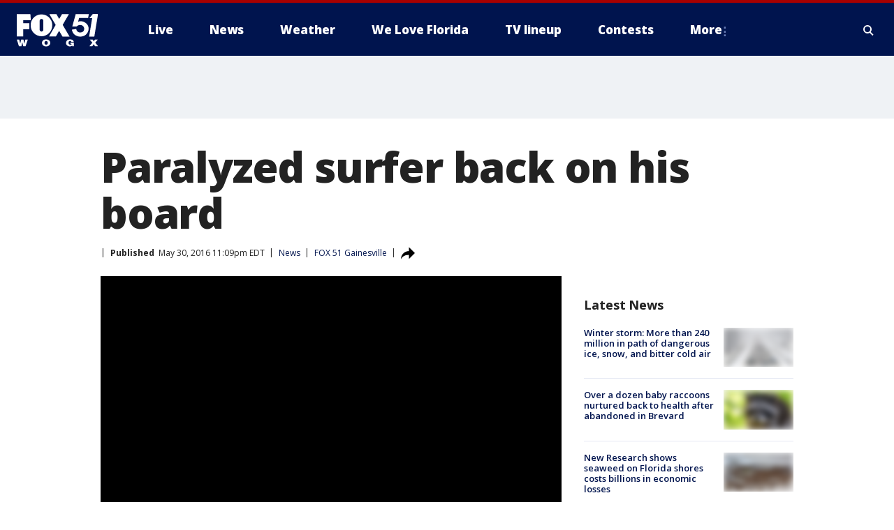

--- FILE ---
content_type: text/html; charset=utf-8
request_url: https://www.wogx.com/news/paralyzed-surfer-back-on-his-board
body_size: 25956
content:
<!doctype html>
<html data-n-head-ssr lang="en" data-n-head="lang">
  <head>
    <!-- Google Tag Manager -->
    <script>
    function loadGTMIfNotLocalOrPreview() {
      const host = window.location.host.toLowerCase();
      const excludedHosts = ["local", "preview", "stage-preview"];
      if (!excludedHosts.some(excludedHost => host.startsWith(excludedHost))) {
        (function(w,d,s,l,i){w[l]=w[l]||[];w[l].push({'gtm.start':
        new Date().getTime(),event:'gtm.js'});var f=d.getElementsByTagName(s)[0],
        j=d.createElement(s),dl=l!='dataLayer'?'&l='+l:'';j.async=true;j.src=
        'https://www.googletagmanager.com/gtm.js?id='+i+dl;f.parentNode.insertBefore(j,f);
        })(window,document,'script','dataLayer','GTM-TMF4BDJ');
      }
    }
    loadGTMIfNotLocalOrPreview();
    </script>
    <!-- End Google Tag Manager -->
    <title data-n-head="true">Paralyzed surfer back on his board | FOX 51 Gainesville</title><meta data-n-head="true" http-equiv="X-UA-Compatible" content="IE=edge,chrome=1"><meta data-n-head="true" name="viewport" content="width=device-width, minimum-scale=1.0, initial-scale=1.0"><meta data-n-head="true" charset="UTF-8"><meta data-n-head="true" name="format-detection" content="telephone=no"><meta data-n-head="true" name="msapplication-square70x70logo" content="//static.foxtv.com/static/orion/img/wogx/favicons/mstile-70x70.png"><meta data-n-head="true" name="msapplication-square150x150logo" content="//static.foxtv.com/static/orion/img/wogx/favicons/mstile-150x150.png"><meta data-n-head="true" name="msapplication-wide310x150logo" content="//static.foxtv.com/static/orion/img/wogx/favicons/mstile-310x150.png"><meta data-n-head="true" name="msapplication-square310x310logo" content="//static.foxtv.com/static/orion/img/wogx/favicons/mstile-310x310.png"><meta data-n-head="true" data-hid="description" name="description" content="As a surfer, Matt Bellina has always loved the power of the ocean.  &quot;Surfing is a really big part of my life. Just love it,&quot; he said."><meta data-n-head="true" data-hid="fb:app_id" property="fb:app_id" content="115512618480878"><meta data-n-head="true" data-hid="prism.stationId" name="prism.stationId" content="WOGX_FOX51"><meta data-n-head="true" data-hid="prism.stationCallSign" name="prism.stationCallSign" content="wogx"><meta data-n-head="true" data-hid="prism.channel" name="prism.channel" content="fts"><meta data-n-head="true" data-hid="prism.section" name="prism.section" content="news"><meta data-n-head="true" data-hid="prism.subsection1" name="prism.subsection1" content=""><meta data-n-head="true" data-hid="prism.subsection2" name="prism.subsection2" content=""><meta data-n-head="true" data-hid="prism.subsection3" name="prism.subsection3" content=""><meta data-n-head="true" data-hid="prism.subsection4" name="prism.subsection4" content=""><meta data-n-head="true" data-hid="prism.aggregationType" name="prism.aggregationType" content="subsection"><meta data-n-head="true" data-hid="prism.genre" name="prism.genre" content=""><meta data-n-head="true" data-hid="pagetype" name="pagetype" content="article" scheme="dcterms.DCMIType"><meta data-n-head="true" data-hid="strikepagetype" name="strikepagetype" content="article" scheme="dcterms.DCMIType"><meta data-n-head="true" data-hid="content-creator" name="content-creator" content="tiger"><meta data-n-head="true" data-hid="dc.creator" name="dc.creator" scheme="dcterms.creator" content=""><meta data-n-head="true" data-hid="dc.title" name="dc.title" content="Paralyzed surfer back on his board" lang="en"><meta data-n-head="true" data-hid="dc.subject" name="dc.subject" content=""><meta data-n-head="true" data-hid="dcterms.abstract" name="dcterms.abstract" content="As a surfer, Matt Bellina has always loved the power of the ocean.  &quot;Surfing is a really big part of my life. Just love it,&quot; he said."><meta data-n-head="true" data-hid="dc.type" name="dc.type" scheme="dcterms.DCMIType" content="Text.Article"><meta data-n-head="true" data-hid="dc.description" name="dc.description" content="As a surfer, Matt Bellina has always loved the power of the ocean.  &quot;Surfing is a really big part of my life. Just love it,&quot; he said."><meta data-n-head="true" data-hid="dc.language" name="dc.language" scheme="dcterms.RFC4646" content="en-US"><meta data-n-head="true" data-hid="dc.publisher" name="dc.publisher" content="FOX 51 Gainesville"><meta data-n-head="true" data-hid="dc.format" name="dc.format" scheme="dcterms.URI" content="text/html"><meta data-n-head="true" data-hid="dc.identifier" name="dc.identifier" scheme="dcterms.URI" content="urn:uri:base64:640a9074-19dd-5788-ba8e-de0b2ee89fbe"><meta data-n-head="true" data-hid="dc.source" name="dc.source" content="FOX 51 Gainesville"><meta data-n-head="true" data-hid="dc.date" name="dc.date" content="2016-05-30"><meta data-n-head="true" data-hid="dcterms.created" name="dcterms.created" scheme="dcterms.ISO8601" content="2016-05-30T23:09:41-04:00"><meta data-n-head="true" data-hid="dcterms.modified" name="dcterms.modified" scheme="dcterms.ISO8601" content="2016-05-30T23:09:41-04:00"><meta data-n-head="true" data-hid="og:title" property="og:title" content="Paralyzed surfer back on his board"><meta data-n-head="true" data-hid="og:description" property="og:description" content="As a surfer, Matt Bellina has always loved the power of the ocean.  &quot;Surfing is a really big part of my life. Just love it,&quot; he said."><meta data-n-head="true" data-hid="og:type" property="og:type" content="article"><meta data-n-head="true" data-hid="og:image" property="og:image" content="https://images.foxtv.com/static.wogx.com/www.wogx.com/content/uploads/2019/09/1200/630/bellina-surfer-paralyzed_1464664094710_1372852_ver1.0.jpg?ve=1&amp;tl=1"><meta data-n-head="true" data-hid="og:image:width" property="og:image:width" content="1280"><meta data-n-head="true" data-hid="og:image:height" property="og:image:height" content="720"><meta data-n-head="true" data-hid="og:url" property="og:url" content="https://www.wogx.com/news/paralyzed-surfer-back-on-his-board"><meta data-n-head="true" data-hid="og:site_name" property="og:site_name" content="FOX 51 Gainesville"><meta data-n-head="true" data-hid="og:locale" property="og:locale" content="en_US"><meta data-n-head="true" data-hid="robots" name="robots" content="index, follow, max-image-preview:large, max-video-preview:-1"><meta data-n-head="true" data-hid="fox.app_version" name="fox.app_version" content="v77"><meta data-n-head="true" data-hid="fox.fix_version" name="fox.fix_version" content="10.2.0"><meta data-n-head="true" data-hid="fox.app_build" name="fox.app_build" content="no build version"><meta data-n-head="true" name="twitter:card" content="summary_large_image"><meta data-n-head="true" name="twitter:site" content="@wogxfox51"><meta data-n-head="true" name="twitter:site:id" content="@wogxfox51"><meta data-n-head="true" name="twitter:title" content="Paralyzed surfer back on his board"><meta data-n-head="true" name="twitter:description" content="As a surfer, Matt Bellina has always loved the power of the ocean.  &quot;Surfing is a really big part of my life. Just love it,&quot; he said."><meta data-n-head="true" name="twitter:image" content="https://images.foxtv.com/static.wogx.com/www.wogx.com/content/uploads/2019/09/1280/720/bellina-surfer-paralyzed_1464664094710_1372852_ver1.0.jpg?ve=1&amp;tl=1"><meta data-n-head="true" name="twitter:url" content="https://www.wogx.com/news/paralyzed-surfer-back-on-his-board"><meta data-n-head="true" name="twitter:creator" content="@wogxfox51"><meta data-n-head="true" name="twitter:creator:id" content="@wogxfox51"><meta data-n-head="true" name="fox.name" content="Post Landing"><meta data-n-head="true" name="fox.category" content="news"><meta data-n-head="true" name="fox.page_content_category" content="news"><meta data-n-head="true" name="fox.page_name" content="wogx:web:post:article:Paralyzed surfer back on his board | FOX 51 Gainesville"><meta data-n-head="true" name="fox.page_content_level_1" content="wogx:web:post"><meta data-n-head="true" name="fox.page_content_level_2" content="wogx:web:post:article"><meta data-n-head="true" name="fox.page_content_level_3" content="wogx:web:post:article:Paralyzed surfer back on his board | FOX 51 Gainesville"><meta data-n-head="true" name="fox.page_content_level_4" content="wogx:web:post:article:Paralyzed surfer back on his board | FOX 51 Gainesville"><meta data-n-head="true" name="fox.page_type" content="post-article"><meta data-n-head="true" name="fox.page_content_distributor" content="owned"><meta data-n-head="true" name="fox.page_content_type_of_story" content="Migrated"><meta data-n-head="true" name="fox.author" content=""><meta data-n-head="true" name="fox.page_content_author" content=""><meta data-n-head="true" name="fox.page_content_author_secondary" content=""><meta data-n-head="true" name="fox.page_content_version" content="1.0.0"><meta data-n-head="true" name="fox.publisher" content=""><meta data-n-head="true" name="fox.page_content_id" content="640a9074-19dd-5788-ba8e-de0b2ee89fbe"><meta data-n-head="true" name="fox.page_content_station_originator" content="wogx"><meta data-n-head="true" name="fox.url" content="https://www.wogx.com/news/paralyzed-surfer-back-on-his-board"><meta data-n-head="true" name="fox.page_canonical_url" content="https://www.wogx.com/news/paralyzed-surfer-back-on-his-board"><meta data-n-head="true" name="smartbanner:enabled-platforms" content="none"><meta data-n-head="true" property="fb:app_id" content="115512618480878"><meta data-n-head="true" property="article:opinion" content="false"><meta data-n-head="true" name="keywords" content="Us,Fl,Alachua County,Gainesville,News"><meta data-n-head="true" name="classification" content="/FTS/Us/Fl/Alachua County/Gainesville,/FTS/News"><meta data-n-head="true" name="classification-isa" content="gainesville,news"><meta data-n-head="true" name="fox.page_content_tags" content="/FTS/Us/Fl/Alachua County/Gainesville,/FTS/News"><link data-n-head="true" rel="preconnect" href="https://prod.player.fox.digitalvideoplatform.com" crossorigin="anonymous"><link data-n-head="true" rel="dns-prefetch" href="https://prod.player.fox.digitalvideoplatform.com"><link data-n-head="true" rel="stylesheet" href="https://statics.foxsports.com/static/orion/style/css/scorestrip-external.css"><link data-n-head="true" rel="icon" type="image/x-icon" href="/favicons/wogx/favicon.ico"><link data-n-head="true" rel="stylesheet" href="https://fonts.googleapis.com/css?family=Open+Sans:300,400,400i,600,600i,700,700i,800,800i&amp;display=swap"><link data-n-head="true" rel="stylesheet" href="https://fonts.googleapis.com/css2?family=Rubik:wght@700&amp;display=swap"><link data-n-head="true" rel="schema.dcterms" href="//purl.org/dc/terms/"><link data-n-head="true" rel="schema.prism" href="//prismstandard.org/namespaces/basic/2.1/"><link data-n-head="true" rel="schema.iptc" href="//iptc.org/std/nar/2006-10-01/"><link data-n-head="true" rel="shortcut icon" href="//static.foxtv.com/static/orion/img/wogx/favicons/favicon.ico" type="image/x-icon"><link data-n-head="true" rel="apple-touch-icon" sizes="57x57" href="//static.foxtv.com/static/orion/img/wogx/favicons/apple-touch-icon-57x57.png"><link data-n-head="true" rel="apple-touch-icon" sizes="60x60" href="//static.foxtv.com/static/orion/img/wogx/favicons/apple-touch-icon-60x60.png"><link data-n-head="true" rel="apple-touch-icon" sizes="72x72" href="//static.foxtv.com/static/orion/img/wogx/favicons/apple-touch-icon-72x72.png"><link data-n-head="true" rel="apple-touch-icon" sizes="76x76" href="//static.foxtv.com/static/orion/img/wogx/favicons/apple-touch-icon-76x76.png"><link data-n-head="true" rel="apple-touch-icon" sizes="114x114" href="//static.foxtv.com/static/orion/img/wogx/favicons/apple-touch-icon-114x114.png"><link data-n-head="true" rel="apple-touch-icon" sizes="120x120" href="//static.foxtv.com/static/orion/img/wogx/favicons/apple-touch-icon-120x120.png"><link data-n-head="true" rel="apple-touch-icon" sizes="144x144" href="//static.foxtv.com/static/orion/img/wogx/favicons/apple-touch-icon-144x144.png"><link data-n-head="true" rel="apple-touch-icon" sizes="152x152" href="//static.foxtv.com/static/orion/img/wogx/favicons/apple-touch-icon-152x152.png"><link data-n-head="true" rel="apple-touch-icon" sizes="180x180" href="//static.foxtv.com/static/orion/img/wogx/favicons/apple-touch-icon-180x180.png"><link data-n-head="true" rel="icon" type="image/png" href="//static.foxtv.com/static/orion/img/wogx/favicons/favicon-16x16.png" sizes="16x16"><link data-n-head="true" rel="icon" type="image/png" href="//static.foxtv.com/static/orion/img/wogx/favicons/favicon-32x32.png" sizes="32x32"><link data-n-head="true" rel="icon" type="image/png" href="//static.foxtv.com/static/orion/img/wogx/favicons/favicon-96x96.png" sizes="96x96"><link data-n-head="true" rel="icon" type="image/png" href="//static.foxtv.com/static/orion/img/wogx/favicons/android-chrome-192x192.png" sizes="192x192"><link data-n-head="true" href="https://fonts.gstatic.com" rel="preconnect" crossorigin="true"><link data-n-head="true" href="https://fonts.googleapis.com" rel="preconnect" crossorigin="true"><link data-n-head="true" rel="stylesheet" href="https://fonts.googleapis.com/css?family=Source+Sans+Pro:200,300,400,600,400italic,700,700italic,300,300italic,600italic/"><link data-n-head="true" rel="preconnect" href="https://cdn.segment.com/"><link data-n-head="true" rel="preconnect" href="https://widgets.media.weather.com/"><link data-n-head="true" rel="preconnect" href="https://elections.ap.org/"><link data-n-head="true" rel="preconnect" href="https://www.google-analytics.com/"><link data-n-head="true" rel="preconnect" href="http://static.chartbeat.com/"><link data-n-head="true" rel="preconnect" href="https://sb.scorecardresearch.com/"><link data-n-head="true" rel="preconnect" href="http://www.googletagmanager.com/"><link data-n-head="true" rel="preconnect" href="https://cdn.optimizely.com/"><link data-n-head="true" rel="preconnect" href="https://cdn.segment.com/"><link data-n-head="true" rel="preconnect" href="https://connect.facebook.net/"><link data-n-head="true" rel="preconnect" href="https://prod.player.fox.digitalvideoplatform.com/"><link data-n-head="true" rel="preload" as="script" href="https://prod.player.fox.digitalvideoplatform.com/wpf/v3/3.2.59/wpf_player.js"><link data-n-head="true" rel="prefetch" as="script" href="https://prod.player.fox.digitalvideoplatform.com/wpf/v3/3.2.59/lib/wpf_bitmovin_yospace_player.js"><link data-n-head="true" rel="prefetch" as="script" href="https://prod.player.fox.digitalvideoplatform.com/wpf/v3/3.2.59/lib/wpf_conviva_reporter.js"><link data-n-head="true" rel="prefetch" as="script" href="https://prod.player.fox.digitalvideoplatform.com/wpf/v3/3.2.59/lib/wpf_mux_reporter.js"><link data-n-head="true" rel="prefetch" as="script" href="https://prod.player.fox.digitalvideoplatform.com/wpf/v3/3.2.59/lib/wpf_adobeheartbeat_reporter.js"><link data-n-head="true" rel="prefetch" as="script" href="https://prod.player.fox.digitalvideoplatform.com/wpf/v3/3.2.59/lib/wpf_comscore_reporter.js"><link data-n-head="true" rel="prefetch" as="script" href="https://prod.player.fox.digitalvideoplatform.com/wpf/v3/3.2.59/lib/wpf_controls.js"><link data-n-head="true" rel="canonical" href="https://www.wogx.com/news/paralyzed-surfer-back-on-his-board"><link data-n-head="true" rel="alternate" type="application/rss+xml" title="News" href="https://www.wogx.com/rss.xml?category=news"><link data-n-head="true" rel="alternate" type="application/rss+xml" title="News" href="https://www.wogx.com/rss.xml?tag=news"><link data-n-head="true" rel="shorturl" href=""><link data-n-head="true" rel="image_src" href="https://images.foxtv.com/static.wogx.com/www.wogx.com/content/uploads/2019/09/1280/720/bellina-surfer-paralyzed_1464664094710_1372852_ver1.0.jpg?ve=1&amp;tl=1"><link data-n-head="true" rel="amphtml" href="https://www.wogx.com/news/paralyzed-surfer-back-on-his-board.amp"><link data-n-head="true" rel="preload" as="image" href="https://static.wogx.com/www.wogx.com/content/uploads/2019/09/7C3E22694F7F492C8545C064C4341674.jpg"><link data-n-head="true" rel="alternate" title="FOX 51 Gainesville - Local News" type="application/rss+xml" href="https://www.wogx.com/rss/category/local-news"><link data-n-head="true" rel="alternate" title="FOX 51 Gainesville - Weather" type="application/rss+xml" href="https://www.wogx.com/rss/category/weather"><link data-n-head="true" rel="alternate" title="FOX 51 Gainesville - Weather Alerts" type="application/rss+xml" href="https://www.wogx.com/rss/category/weather-alerts"><link data-n-head="true" rel="alternate" title="FOX 51 Gainesville - 7 Day Forecast" type="application/rss+xml" href="https://www.wogx.com/rss/category/7-day-forecast"><link data-n-head="true" rel="alternate" title="FOX 51 Gainesville - Hour By Hour Forecast" type="application/rss+xml" href="https://www.wogx.com/rss/category/hour-by-hour-forecast"><link data-n-head="true" rel="alternate" title="FOX 51 Gainesville - Tag Business Personal Finance" type="application/rss+xml" href="https://www.wogx.com/rss/tags/business,personal-finance"><link data-n-head="true" rel="alternate" title="FOX 51 Gainesville - Tag Money Us Economy" type="application/rss+xml" href="https://www.wogx.com/rss/tags/money,us-economy"><link data-n-head="true" rel="alternate" title="FOX 51 Gainesville - Tag Business Small Business" type="application/rss+xml" href="https://www.wogx.com/rss/tags/business,small-business"><link data-n-head="true" rel="alternate" title="FOX 51 Gainesville - Whatsonfox" type="application/rss+xml" href="https://www.wogx.com/rss/category/whatsonfox"><link data-n-head="true" rel="alternate" title="FOX 51 Gainesville - About" type="application/rss+xml" href="https://www.wogx.com/rss/category/about"><link data-n-head="true" rel="alternate" title="FOX 51 Gainesville - Advertise" type="application/rss+xml" href="https://www.wogx.com/rss/category/advertise"><link data-n-head="true" rel="alternate" title="FOX 51 Gainesville - Person All" type="application/rss+xml" href="https://www.wogx.com/rss/category/person/all"><link data-n-head="true" rel="alternate" title="FOX 51 Gainesville - Tag Entertainment Community" type="application/rss+xml" href="https://www.wogx.com/rss/tags/entertainment,community"><link data-n-head="true" rel="alternate" title="FOX 51 Gainesville - Closed Captioning" type="application/rss+xml" href="https://www.wogx.com/rss/category/closed-captioning"><link data-n-head="true" rel="alternate" title="FOX 51 Gainesville - Live" type="application/rss+xml" href="https://www.wogx.com/rss/category/live"><link data-n-head="true" rel="alternate" title="FOX 51 Gainesville - News" type="application/rss+xml" href="https://www.wogx.com/rss/category/news"><link data-n-head="true" rel="alternate" title="FOX 51 Gainesville - Contests" type="application/rss+xml" href="https://www.wogx.com/rss/category/contests"><link data-n-head="true" rel="alternate" title="FOX 51 Gainesville - Discover the latest breaking news." type="application/rss+xml" href="https://www.wogx.com/latest.xml"><link data-n-head="true" rel="stylesheet" href="//static.foxtv.com/static/orion/css/default/article.rs.css"><link data-n-head="true" rel="stylesheet" href="/css/print.css" media="print"><script data-n-head="true" type="text/javascript" data-hid="pal-script" src="//imasdk.googleapis.com/pal/sdkloader/pal.js"></script><script data-n-head="true" type="text/javascript" src="https://statics.foxsports.com/static/orion/scorestrip.js" async="false" defer="true"></script><script data-n-head="true" type="text/javascript">
        (function (h,o,u,n,d) {
          h=h[d]=h[d]||{q:[],onReady:function(c){h.q.push(c)}}
          d=o.createElement(u);d.async=1;d.src=n
          n=o.getElementsByTagName(u)[0];n.parentNode.insertBefore(d,n)
        })(window,document,'script','https://www.datadoghq-browser-agent.com/datadog-rum-v4.js','DD_RUM')
        DD_RUM.onReady(function() {
          DD_RUM.init({
            clientToken: 'pub6d08621e10189e2259b02648fb0f12e4',
            applicationId: 'f7e50afb-e642-42a0-9619-b32a46fc1075',
            site: 'datadoghq.com',
            service: 'www.wogx.com',
            env: 'prod',
            // Specify a version number to identify the deployed version of your application in Datadog
            version: '1.0.0',
            sampleRate: 20,
            sessionReplaySampleRate: 0,
            trackInteractions: true,
            trackResources: true,
            trackLongTasks: true,
            defaultPrivacyLevel: 'mask-user-input',
          });
          // DD_RUM.startSessionReplayRecording();
        })</script><script data-n-head="true" type="text/javascript" src="https://foxkit.fox.com/sdk/profile/v2.15.0/profile.js" async="false" defer="true"></script><script data-n-head="true" src="https://js.appboycdn.com/web-sdk/5.6/braze.min.js" async="true" defer="true"></script><script data-n-head="true" src="https://c.amazon-adsystem.com/aax2/apstag.js" async="true" defer="true"></script><script data-n-head="true" src="https://www.googletagmanager.com/gtag/js?id=UA-35692628-1" async="true"></script><script data-n-head="true" src="/taboola/taboola.js" type="text/javascript" async="true" defer="true"></script><script data-n-head="true" src="https://scripts.webcontentassessor.com/scripts/ef4afbe31ab62a8ae0dd877d983ba92b5fdecfbcaf962df5cd9cbb96afceeca5"></script><script data-n-head="true" src="//static.foxtv.com/static/orion/scripts/core/ag.core.js"></script><script data-n-head="true" src="//static.foxtv.com/static/isa/core.js"></script><script data-n-head="true" src="//static.foxtv.com/static/orion/scripts/station/default/loader.js"></script><script data-n-head="true" src="https://widgets.media.weather.com/wxwidget.loader.js?cid=996314550" defer=""></script><script data-n-head="true" src="https://prod.player.fox.digitalvideoplatform.com/wpf/v3/3.2.59/wpf_player.js" defer="" data-hid="fox-player-main-script"></script><script data-n-head="true" src="//static.foxtv.com/static/leap/loader.js"></script><script data-n-head="true" >(function () {
        var _sf_async_config = window._sf_async_config = (window._sf_async_config || {})
        _sf_async_config.uid = 65824
        _sf_async_config.domain = 'wogx.com'
        _sf_async_config.flickerControl = false
        _sf_async_config.useCanonical = true

        // Function to set ISA-dependent values with proper error handling
        function setISAValues() {
          if (window.FTS && window.FTS.ISA && window.FTS.ISA._meta) {
            try {
              _sf_async_config.sections = window.FTS.ISA._meta.section || ''
              _sf_async_config.authors = window.FTS.ISA._meta.fox['fox.page_content_author'] ||
                                       window.FTS.ISA._meta.fox['fox.page_content_author_secondary'] ||
                                       window.FTS.ISA._meta.raw.publisher || ''
            } catch (e) {
              console.warn('FTS.ISA values not available yet:', e)
              _sf_async_config.sections = ''
              _sf_async_config.authors = ''
            }
          } else {
            // Set default values if ISA is not available
            _sf_async_config.sections = ''
            _sf_async_config.authors = ''

            // Retry after a short delay if ISA is not loaded yet
            setTimeout(setISAValues, 100)
          }
        }

        // Set ISA values initially
        setISAValues()

        _sf_async_config.useCanonicalDomain = true
        function loadChartbeat() {
          var e = document.createElement('script');
            var n = document.getElementsByTagName('script')[0];
            e.type = 'text/javascript';
            e.async = true;
            e.src = '//static.chartbeat.com/js/chartbeat.js';
            n.parentNode.insertBefore(e, n);
        }
        loadChartbeat();
        })()</script><script data-n-head="true" src="//static.chartbeat.com/js/chartbeat_mab.js"></script><script data-n-head="true" src="//static.chartbeat.com/js/chartbeat.js"></script><script data-n-head="true" src="https://interactives.ap.org/election-results/assets/microsite/resizeClient.js" defer=""></script><script data-n-head="true" data-hid="strike-loader" src="https://strike.fox.com/static/fts/display/loader.js" type="text/javascript"></script><script data-n-head="true" >
          (function() {
              window.foxstrike = window.foxstrike || {};
              window.foxstrike.cmd = window.foxstrike.cmd || [];
          })()
        </script><script data-n-head="true" type="application/ld+json">{"@context":"http://schema.org","@type":"NewsArticle","mainEntityOfPage":"https://www.wogx.com/news/paralyzed-surfer-back-on-his-board","headline":"Paralyzed surfer back on his board","articleBody":"As a surfer, Matt Bellina has always loved the power of the ocean.&#xA0; &quot;Surfing is a really big part of my life. Just love it,&quot; he said.But two years ago to the day, that all ended in a tragic accident on a 40-foot tall waterslide at Fischer park. The Cocoa Beach father of one went down head first and hit the end of the slide, shattering two vertebra in his neck, leaving him paralyzed from the neck down.&quot;Began talking about being a quadriplegic and being paralyzed, I said, &apos;What are you talking about?&#xA0; I&apos;m fine, I just got hurt. I just need to do whatever I need to do to get out of the hospital and be ok.&apos;&quot;But he was far from ok.&#xA0; With a crushed spinal cord, there was no guarantee the surfer would ever walk again, let alone, get in the water. But when life appeared to be at it&apos;s lowest point for the 40-year-old former surfer, his friends saw something amazing.&quot;I&apos;ve never seen anyone go through such a tragedy and laugh and smile and be in such a good attitude all the time,&quot; said Tony Sasso, who has known Matt for 15 years.&#xA0; He says he was shocked, when after two years of intense physical therapy, his wheelchair-bound surfing friend regained movement in his arms and his torso.&#xA0;So his friends floated an idea: a return to the ocean.&#xA0;&#xA0; &quot;They promised to take care of me, I said, &apos;Ok, let&apos;s do it!&apos;&quot;Using a four-foot-wide sail board, a half-dozen friends put Bellina on board and towed him out into the surf, and they stayed close to his side.&#xA0; &quot;I think we were all stressing about how it was going to work out,&quot; said Sasso.&#xA0; And for good reason.&#xA0; On Bellina&apos;s first wave, he wiped out.&#xA0; &quot;A couple guys said let&apos;s go in, let&apos;s go in.&#xA0; I said, &apos;No way!&quot; said an excited Bellina.&#xA0; So on his third wave, he separated from his friends for a just a moment, and in that moment, he was surfing again.&#xA0; &quot;It really felt good! I could feel myself balance and sit up.The success in the water has only emboldened Bellina&apos;s desire for a bigger goal: to one day walk again.&#xA0; An incredible challenge to be sure, but Bellina says his faith, his friends, and the power of the ocean will help him get there.&#xA0; &quot;And I believe that, so I&apos;m going to. It&apos;s not a question, it&apos;s a matter of when.&quot;Bellina&apos;s friends have set up a go fund me account to help offset the expensive costs of therapy to help him walk again.&#xA0; <a href=\"https://www.gofundme.com/PaddleHardMatt\" target=\"_blank\"><strong>Click here </strong></a>for more information. &#xA0;","datePublished":"2016-05-30T23:09:41-04:00","dateModified":"2016-05-30T23:09:41-04:00","description":"As a surfer, Matt Bellina has always loved the power of the ocean.  \"Surfing is a really big part of my life. Just love it,\" he said.","author":{"@type":"Person","name":"FOX 51 Gainesville"},"publisher":{"@type":"NewsMediaOrganization","name":"FOX 51 Gainesville","alternateName":"WOGX, FOX 51","url":"https://www.wogx.com/","sameAs":["https://www.facebook.com/WOGXFox51/","https://twitter.com/wogxfox51","","","https://en.wikipedia.org/wiki/WOGX","",""],"foundingDate":"1983-11-01","logo":{"@type":"ImageObject","url":"https://static.foxtv.com/static/orion/img/wogx/favicons/favicon-96x96.png","width":"96","height":"96"},"contactPoint":[{"@type":"ContactPoint","telephone":"+","contactType":"news desk"}],"address":{"@type":"PostalAddress","addressLocality":"Gainesville","addressRegion":"Florida","postalCode":"32653","streetAddress":"4727 NW 53rd Ave, Suite A","addressCountry":{"@type":"Country","name":"US"}}},"image":{"@type":"ImageObject","url":"https://static.wogx.com/www.wogx.com/content/uploads/2019/09/bellina-surfer-paralyzed_1464664094710_1372852_ver1.0.jpg","width":"1280","height":"720"},"url":"https://www.wogx.com/news/paralyzed-surfer-back-on-his-board","isAccessibleForFree":true,"keywords":"news,gainesville"}</script><link rel="preload" href="/_wzln/0ad0f435e9fdee6c0495.js" as="script"><link rel="preload" href="/_wzln/376f0263662b8ef9a7f8.js" as="script"><link rel="preload" href="/_wzln/6b27e2b92eb7e58c1613.js" as="script"><link rel="preload" href="/_wzln/fbba41d5ff7b8fa050ad.js" as="script"><link rel="preload" href="/_wzln/16eed998c7f441321ae3.js" as="script"><link rel="preload" href="/_wzln/229274ce4801a0c53cba.js" as="script"><link rel="preload" href="/_wzln/978e86b3691573bc2917.js" as="script"><style data-vue-ssr-id="3d723bd8:0 153764a8:0 4783c553:0 01f125af:0 7e965aea:0 fe2c1b5a:0 c789a71e:0 2151d74a:0 5fac22c6:0 4f269fee:0 c23b5e74:0 403377d7:0 3979e5e6:0 59bee381:0 4a3d6b7a:0 42dc6fe6:0 3c367053:0 5c0b7ab5:0 c061adc6:0">.v-select{position:relative;font-family:inherit}.v-select,.v-select *{box-sizing:border-box}@keyframes vSelectSpinner{0%{transform:rotate(0deg)}to{transform:rotate(1turn)}}.vs__fade-enter-active,.vs__fade-leave-active{pointer-events:none;transition:opacity .15s cubic-bezier(1,.5,.8,1)}.vs__fade-enter,.vs__fade-leave-to{opacity:0}.vs--disabled .vs__clear,.vs--disabled .vs__dropdown-toggle,.vs--disabled .vs__open-indicator,.vs--disabled .vs__search,.vs--disabled .vs__selected{cursor:not-allowed;background-color:#f8f8f8}.v-select[dir=rtl] .vs__actions{padding:0 3px 0 6px}.v-select[dir=rtl] .vs__clear{margin-left:6px;margin-right:0}.v-select[dir=rtl] .vs__deselect{margin-left:0;margin-right:2px}.v-select[dir=rtl] .vs__dropdown-menu{text-align:right}.vs__dropdown-toggle{-webkit-appearance:none;-moz-appearance:none;appearance:none;display:flex;padding:0 0 4px;background:none;border:1px solid rgba(60,60,60,.26);border-radius:4px;white-space:normal}.vs__selected-options{display:flex;flex-basis:100%;flex-grow:1;flex-wrap:wrap;padding:0 2px;position:relative}.vs__actions{display:flex;align-items:center;padding:4px 6px 0 3px}.vs--searchable .vs__dropdown-toggle{cursor:text}.vs--unsearchable .vs__dropdown-toggle{cursor:pointer}.vs--open .vs__dropdown-toggle{border-bottom-color:transparent;border-bottom-left-radius:0;border-bottom-right-radius:0}.vs__open-indicator{fill:rgba(60,60,60,.5);transform:scale(1);transition:transform .15s cubic-bezier(1,-.115,.975,.855);transition-timing-function:cubic-bezier(1,-.115,.975,.855)}.vs--open .vs__open-indicator{transform:rotate(180deg) scale(1)}.vs--loading .vs__open-indicator{opacity:0}.vs__clear{fill:rgba(60,60,60,.5);padding:0;border:0;background-color:transparent;cursor:pointer;margin-right:8px}.vs__dropdown-menu{display:block;box-sizing:border-box;position:absolute;top:calc(100% - 1px);left:0;z-index:1000;padding:5px 0;margin:0;width:100%;max-height:350px;min-width:160px;overflow-y:auto;box-shadow:0 3px 6px 0 rgba(0,0,0,.15);border:1px solid rgba(60,60,60,.26);border-top-style:none;border-radius:0 0 4px 4px;text-align:left;list-style:none;background:#fff}.vs__no-options{text-align:center}.vs__dropdown-option{line-height:1.42857143;display:block;padding:3px 20px;clear:both;color:#333;white-space:nowrap;cursor:pointer}.vs__dropdown-option--highlight{background:#5897fb;color:#fff}.vs__dropdown-option--deselect{background:#fb5858;color:#fff}.vs__dropdown-option--disabled{background:inherit;color:rgba(60,60,60,.5);cursor:inherit}.vs__selected{display:flex;align-items:center;background-color:#f0f0f0;border:1px solid rgba(60,60,60,.26);border-radius:4px;color:#333;line-height:1.4;margin:4px 2px 0;padding:0 .25em;z-index:0}.vs__deselect{display:inline-flex;-webkit-appearance:none;-moz-appearance:none;appearance:none;margin-left:4px;padding:0;border:0;cursor:pointer;background:none;fill:rgba(60,60,60,.5);text-shadow:0 1px 0 #fff}.vs--single .vs__selected{background-color:transparent;border-color:transparent}.vs--single.vs--loading .vs__selected,.vs--single.vs--open .vs__selected{position:absolute;opacity:.4}.vs--single.vs--searching .vs__selected{display:none}.vs__search::-webkit-search-cancel-button{display:none}.vs__search::-ms-clear,.vs__search::-webkit-search-decoration,.vs__search::-webkit-search-results-button,.vs__search::-webkit-search-results-decoration{display:none}.vs__search,.vs__search:focus{-webkit-appearance:none;-moz-appearance:none;appearance:none;line-height:1.4;font-size:1em;border:1px solid transparent;border-left:none;outline:none;margin:4px 0 0;padding:0 7px;background:none;box-shadow:none;width:0;max-width:100%;flex-grow:1;z-index:1}.vs__search::-moz-placeholder{color:inherit}.vs__search::placeholder{color:inherit}.vs--unsearchable .vs__search{opacity:1}.vs--unsearchable:not(.vs--disabled) .vs__search{cursor:pointer}.vs--single.vs--searching:not(.vs--open):not(.vs--loading) .vs__search{opacity:.2}.vs__spinner{align-self:center;opacity:0;font-size:5px;text-indent:-9999em;overflow:hidden;border:.9em solid hsla(0,0%,39.2%,.1);border-left-color:rgba(60,60,60,.45);transform:translateZ(0);animation:vSelectSpinner 1.1s linear infinite;transition:opacity .1s}.vs__spinner,.vs__spinner:after{border-radius:50%;width:5em;height:5em}.vs--loading .vs__spinner{opacity:1}
.fts-scorestrip-wrap{width:100%}.fts-scorestrip-wrap .fts-scorestrip-container{padding:0 16px;max-width:1280px;margin:0 auto}@media screen and (min-width:1024px){.fts-scorestrip-wrap .fts-scorestrip-container{padding:15px 24px}}
.fts-scorestrip-wrap[data-v-75d386ae]{width:100%}.fts-scorestrip-wrap .fts-scorestrip-container[data-v-75d386ae]{padding:0 16px;max-width:1280px;margin:0 auto}@media screen and (min-width:1024px){.fts-scorestrip-wrap .fts-scorestrip-container[data-v-75d386ae]{padding:15px 24px}}@media(min-width:768px)and (max-width:1280px){.main-content-new-layout[data-v-75d386ae]{padding:10px}}
#xd-channel-container[data-v-0130ae53]{margin:0 auto;max-width:1280px;height:1px}#xd-channel-fts-iframe[data-v-0130ae53]{position:relative;top:-85px;left:86.1%;width:100%;display:none}@media (min-width:768px) and (max-width:1163px){#xd-channel-fts-iframe[data-v-0130ae53]{left:84%}}@media (min-width:768px) and (max-width:1056px){#xd-channel-fts-iframe[data-v-0130ae53]{left:81%}}@media (min-width:768px) and (max-width:916px){#xd-channel-fts-iframe[data-v-0130ae53]{left:79%}}@media (min-width:769px) and (max-width:822px){#xd-channel-fts-iframe[data-v-0130ae53]{left:77%}}@media (min-width:400px) and (max-width:767px){#xd-channel-fts-iframe[data-v-0130ae53]{display:none!important}}.branding[data-v-0130ae53]{padding-top:0}@media (min-width:768px){.branding[data-v-0130ae53]{padding-top:10px}}
.title--hide[data-v-b8625060]{display:none}
#fox-id-logged-in[data-v-f7244ab2]{display:none}.button-reset[data-v-f7244ab2]{background:none;border:none;padding:0;cursor:pointer;outline:inherit}.watch-live[data-v-f7244ab2]{background-color:#a70000;border-radius:3px;margin-top:16px;margin-right:-10px;padding:8px 9px;max-height:31px}.watch-live>a[data-v-f7244ab2]{color:#fff;font-weight:900;font-size:12px}.small-btn-grp[data-v-f7244ab2]{display:flex}.sign-in[data-v-f7244ab2]{width:43px;height:17px;font-size:12px;font-weight:800;font-stretch:normal;font-style:normal;line-height:normal;letter-spacing:-.25px;color:#fff}.sign-in-mobile[data-v-f7244ab2]{margin:16px 12px 0 0}.sign-in-mobile[data-v-f7244ab2],.sign-in-tablet-and-up[data-v-f7244ab2]{background-color:#334f99;width:59px;height:31px;border-radius:3px}.sign-in-tablet-and-up[data-v-f7244ab2]{float:left;margin-right:16px;margin-top:24px}.sign-in-tablet-and-up[data-v-f7244ab2]:hover{background-color:#667bb3}.avatar-desktop[data-v-f7244ab2]{width:28px;height:28px;float:left;margin-right:16px;margin-top:24px}.avatar-mobile[data-v-f7244ab2]{width:33px;height:33px;margin:16px 12px 0 0}
.alert-storm .alert-text[data-v-6e1c7e98]{top:0}.alert-storm .alert-info a[data-v-6e1c7e98]{color:#fff}.alert-storm .alert-title[data-v-6e1c7e98]:before{display:inline-block;position:absolute;left:-18px;top:2px;height:15px;width:12px;background:url(//static.foxtv.com/static/orion/img/core/s/weather/warning.svg) no-repeat;background-size:contain}@media (min-width:768px){.alert-storm .alert-title[data-v-6e1c7e98]:before{left:0;top:0;height:24px;width:21px}}
.min-height-ad[data-v-2c3e8482]{min-height:0}.pre-content .min-height-ad[data-v-2c3e8482]{min-height:90px}@media only screen and (max-width:767px){.page-content .lsf-mobile[data-v-2c3e8482],.right-rail .lsf-mobile[data-v-2c3e8482],.sidebar-secondary .lsf-mobile[data-v-2c3e8482]{min-height:300px;min-width:250px}}@media only screen and (min-width:768px){.right-rail .lsf-ban[data-v-2c3e8482],.sidebar-secondary .lsf-ban[data-v-2c3e8482]{min-height:250px;min-width:300px}.post-content .lsf-lb[data-v-2c3e8482],.pre-content .lsf-lb[data-v-2c3e8482]{min-height:90px;min-width:728px}}
.tags[data-v-6c8e215c]{flex-wrap:wrap;color:#979797;font-weight:400;line-height:normal}.tags[data-v-6c8e215c],.tags-tag[data-v-6c8e215c]{display:flex;font-family:Open Sans;font-size:18px;font-style:normal}.tags-tag[data-v-6c8e215c]{color:#041431;background-color:#e6e9f3;min-height:40px;align-items:center;justify-content:center;border-radius:10px;margin:10px 10px 10px 0;padding:10px 15px;grid-gap:10px;gap:10px;color:#036;font-weight:700;line-height:23px}.tags-tag[data-v-6c8e215c]:last-of-type{margin-right:0}.headlines-related.center[data-v-6c8e215c]{margin-bottom:0}#taboola-mid-article-thumbnails[data-v-6c8e215c]{padding:28px 100px}@media screen and (max-width:767px){#taboola-mid-article-thumbnails[data-v-6c8e215c]{padding:0}}
.no-separator[data-v-08416276]{padding-left:0}.no-separator[data-v-08416276]:before{content:""}
.outside[data-v-6d0ce7d9]{width:100vw;height:100vh;position:fixed;top:0;left:0}
.social-icons[data-v-10e60834]{background:#fff;box-shadow:0 0 20px rgba(0,0,0,.15);border-radius:5px}.social-icons a[data-v-10e60834]{overflow:visible}
.video-wrapper[data-v-4292be72]{position:relative;width:100%;padding-bottom:56.25%;height:0;overflow:hidden;display:flex;flex-direction:column}.video-wrapper .sr-only[data-v-4292be72]{position:absolute;width:1px;height:1px;padding:0;margin:-1px;overflow:hidden;clip:rect(0,0,0,0);white-space:nowrap;border:0}.video-wrapper iframe[data-v-4292be72]{position:absolute;top:0;left:0;width:100%;height:100%;border:0}
.ui-buffering-overlay-indicator[data-v-7f269eba]{animation:ui-fancy-data-v-7f269eba 2s ease-in infinite;background:url("data:image/svg+xml;charset=utf-8,%3Csvg xmlns='http://www.w3.org/2000/svg' viewBox='0 0 32 32'%3E%3Cstyle%3E.st1{fill-rule:evenodd;clip-rule:evenodd;fill:%231fabe2}%3C/style%3E%3Cpath class='st1' d='M8 8h16v16H8z' opacity='.302'/%3E%3Cpath class='st1' d='M23 7H9c-1.1 0-2 .9-2 2v14c0 1.1.9 2 2 2h14c1.1 0 2-.9 2-2V9c0-1.1-.9-2-2-2zm0 16H9V9h14v14z'/%3E%3C/svg%3E") no-repeat 50%;background-size:contain;display:inline-block;height:2em;margin:.2em;width:2em}.ui-buffering-overlay-indicator[data-v-7f269eba]:first-child{animation-delay:0s}.ui-buffering-overlay-indicator[data-v-7f269eba]:nth-child(2){animation-delay:.2s}.ui-buffering-overlay-indicator[data-v-7f269eba]:nth-child(3){animation-delay:.4s}@keyframes ui-fancy-data-v-7f269eba{0%{opacity:0;transform:scale(1)}20%{opacity:1}30%{opacity:1}50%{opacity:0;transform:scale(2)}to{opacity:0;transform:scale(3)}}.vod-loading-player-container[data-v-7f269eba]{position:absolute;top:0;left:0;width:100%;height:100%;background:#000;z-index:10}.buffering-group[data-v-7f269eba],.vod-loading-player-container[data-v-7f269eba]{display:flex;align-items:center;justify-content:center}.vod-player-container[data-v-7f269eba]{position:relative;width:100%;padding-bottom:56.25%;background-color:#000;overflow:hidden}.player-instance[data-v-7f269eba],div[id^=player-][data-v-7f269eba]{position:absolute;top:0;left:0;width:100%;height:100%;display:block}
.collection .heading .title[data-v-74e027ca]{line-height:34px}
.responsive-image__container[data-v-2c4f2ba8]{overflow:hidden}.responsive-image__lazy-container[data-v-2c4f2ba8]{background-size:cover;background-position:50%;filter:blur(4px)}.responsive-image__lazy-container.loaded[data-v-2c4f2ba8]{filter:blur(0);transition:filter .3s ease-out}.responsive-image__picture[data-v-2c4f2ba8]{position:absolute;top:0;left:0}.rounded[data-v-2c4f2ba8]{border-radius:50%}
.live-main .collection-trending[data-v-51644bd2]{padding-left:0;padding-right:0}@media only screen and (max-width:375px) and (orientation:portrait){.live-main .collection-trending[data-v-51644bd2]{padding-left:10px;padding-right:10px}}@media (min-width:769px) and (max-width:1023px){.live-main .collection-trending[data-v-51644bd2]{padding-left:24px;padding-right:24px}}@media (min-width:1024px) and (max-width:2499px){.live-main .collection-trending[data-v-51644bd2]{padding-left:0;padding-right:0}}
.social-icons-footer .yt a[data-v-469bc58a]:after{background-image:url(/social-media/yt-icon.svg)}.social-icons-footer .link a[data-v-469bc58a]:after,.social-icons-footer .yt a[data-v-469bc58a]:after{background-position:0 0;background-size:100% 100%;background-repeat:no-repeat;height:16px;width:16px}.social-icons-footer .link a[data-v-469bc58a]:after{background-image:url(/social-media/link-icon.svg)}
.site-banner .btn-wrap-host[data-v-bd70ad56]:before{font-size:16px!important;line-height:1.5!important}.site-banner .btn-wrap-saf[data-v-bd70ad56]:before{font-size:20px!important}.site-banner .btn-wrap-ff[data-v-bd70ad56]:before{font-size:19.5px!important}</style>
   
<script>(window.BOOMR_mq=window.BOOMR_mq||[]).push(["addVar",{"rua.upush":"false","rua.cpush":"true","rua.upre":"false","rua.cpre":"true","rua.uprl":"false","rua.cprl":"false","rua.cprf":"false","rua.trans":"SJ-c0475b7f-6a3d-4403-8dbe-c71e63d592cd","rua.cook":"false","rua.ims":"false","rua.ufprl":"false","rua.cfprl":"false","rua.isuxp":"false","rua.texp":"norulematch","rua.ceh":"false","rua.ueh":"false","rua.ieh.st":"0"}]);</script>
                              <script>!function(a){var e="https://s.go-mpulse.net/boomerang/",t="addEventListener";if("False"=="True")a.BOOMR_config=a.BOOMR_config||{},a.BOOMR_config.PageParams=a.BOOMR_config.PageParams||{},a.BOOMR_config.PageParams.pci=!0,e="https://s2.go-mpulse.net/boomerang/";if(window.BOOMR_API_key="HP9WN-429QT-AGR8G-FBNE8-3RFTX",function(){function n(e){a.BOOMR_onload=e&&e.timeStamp||(new Date).getTime()}if(!a.BOOMR||!a.BOOMR.version&&!a.BOOMR.snippetExecuted){a.BOOMR=a.BOOMR||{},a.BOOMR.snippetExecuted=!0;var i,_,o,r=document.createElement("iframe");if(a[t])a[t]("load",n,!1);else if(a.attachEvent)a.attachEvent("onload",n);r.src="javascript:void(0)",r.title="",r.role="presentation",(r.frameElement||r).style.cssText="width:0;height:0;border:0;display:none;",o=document.getElementsByTagName("script")[0],o.parentNode.insertBefore(r,o);try{_=r.contentWindow.document}catch(O){i=document.domain,r.src="javascript:var d=document.open();d.domain='"+i+"';void(0);",_=r.contentWindow.document}_.open()._l=function(){var a=this.createElement("script");if(i)this.domain=i;a.id="boomr-if-as",a.src=e+"HP9WN-429QT-AGR8G-FBNE8-3RFTX",BOOMR_lstart=(new Date).getTime(),this.body.appendChild(a)},_.write("<bo"+'dy onload="document._l();">'),_.close()}}(),"".length>0)if(a&&"performance"in a&&a.performance&&"function"==typeof a.performance.setResourceTimingBufferSize)a.performance.setResourceTimingBufferSize();!function(){if(BOOMR=a.BOOMR||{},BOOMR.plugins=BOOMR.plugins||{},!BOOMR.plugins.AK){var e="true"=="true"?1:0,t="",n="cj3jcyix3thik2luig5q-f-c4f400421-clientnsv4-s.akamaihd.net",i="false"=="true"?2:1,_={"ak.v":"39","ak.cp":"879161","ak.ai":parseInt("561272",10),"ak.ol":"0","ak.cr":9,"ak.ipv":4,"ak.proto":"h2","ak.rid":"27ea3123","ak.r":41406,"ak.a2":e,"ak.m":"dscr","ak.n":"ff","ak.bpcip":"18.118.145.0","ak.cport":36220,"ak.gh":"23.216.9.138","ak.quicv":"","ak.tlsv":"tls1.3","ak.0rtt":"","ak.0rtt.ed":"","ak.csrc":"-","ak.acc":"","ak.t":"1769226683","ak.ak":"hOBiQwZUYzCg5VSAfCLimQ==HKPI6Rry40rclVFY7JHKp4HGorTbp2UhZKZrC/uKxQ0WN37s+XkK/rLtQMj9DfmRmcJNrx1TvSpG+R4/cVzpQl39edB6C0fOtKzdRsPph19vSlVSe67YaFRYMM6opz2+E6dPTbPOLqKVyYru0DWnYeNo6uKW6Xy03tYp9NvkAZuhxwGWZe/CxS/riXQXb1s68X4BIUOU8g/jYrEOpDZWmlc5Q5TtNJOkOQF6vZ52L93CUnEf7PZdA3tOQru64uAumHyxtn+FtDNtKK3BF2eaB7Shd/cHaPISv/LPmktsH34f6dWPFr317OdaFGXyH/H91C0MQ4HD/yakvmFieITHEfSCoR2erenyMNQStOnA1lwhsrJL4wVaFlCD+T9z1dnwSK0cUv240aoA6yso9WqUPcubmKq9CR3jEK2Inq65/Qw=","ak.pv":"20","ak.dpoabenc":"","ak.tf":i};if(""!==t)_["ak.ruds"]=t;var o={i:!1,av:function(e){var t="http.initiator";if(e&&(!e[t]||"spa_hard"===e[t]))_["ak.feo"]=void 0!==a.aFeoApplied?1:0,BOOMR.addVar(_)},rv:function(){var a=["ak.bpcip","ak.cport","ak.cr","ak.csrc","ak.gh","ak.ipv","ak.m","ak.n","ak.ol","ak.proto","ak.quicv","ak.tlsv","ak.0rtt","ak.0rtt.ed","ak.r","ak.acc","ak.t","ak.tf"];BOOMR.removeVar(a)}};BOOMR.plugins.AK={akVars:_,akDNSPreFetchDomain:n,init:function(){if(!o.i){var a=BOOMR.subscribe;a("before_beacon",o.av,null,null),a("onbeacon",o.rv,null,null),o.i=!0}return this},is_complete:function(){return!0}}}}()}(window);</script></head>
  <body class="fb single single-article amp-geo-pending" data-n-head="class">
    <!-- Google Tag Manager (noscript) -->
    <noscript>
      <iframe src="https://www.googletagmanager.com/ns.html?id=GTM-TMF4BDJ" height="0" width="0" style="display:none;visibility:hidden"></iframe>
    </noscript>
    <!-- End Google Tag Manager (noscript) -->
    <amp-geo layout="nodisplay">
      <script type="application/json">
      {
        "ISOCountryGroups": {
          "eu": ["at", "be", "bg", "cy", "cz", "de", "dk", "ee", "es", "fi", "fr", "gb", "gr", "hr", "hu", "ie", "it", "lt", "lu", "lv", "mt", "nl", "pl", "pt", "ro", "se", "si", "sk"]
        }
      }
      </script>
    </amp-geo>
    <div data-server-rendered="true" id="__nuxt"><div id="__layout"><div id="wrapper" class="wrapper" data-v-75d386ae><header class="site-header nav-closed" data-v-0130ae53 data-v-75d386ae><!----> <div class="site-header-inner" data-v-b8625060 data-v-0130ae53><div class="branding" data-v-b8625060><a title="FOX 51 Gainesville — Local News &amp; Weather" href="/" data-name="logo" class="logo global-nav-item" data-v-b8625060><img src="//static.foxtv.com/static/orion/img/core/s/logos/fts-ocala-gainesville-a.svg" alt="FOX 51 Gainesville" class="logo-full" data-v-b8625060> <img src="//static.foxtv.com/static/orion/img/core/s/logos/fts-ocala-gainesville-b.svg" alt="FOX 51 Gainesville" class="logo-mini" data-v-b8625060></a> <!----></div> <div class="nav-row" data-v-b8625060><div class="primary-nav tablet-desktop" data-v-b8625060><nav id="main-nav" data-v-b8625060><ul data-v-b8625060><li class="menu-live" data-v-b8625060><a href="/live" data-name="Live" class="global-nav-item" data-v-b8625060><span data-v-b8625060>Live</span></a></li><li class="menu-news" data-v-b8625060><a href="/news" data-name="News" class="global-nav-item" data-v-b8625060><span data-v-b8625060>News</span></a></li><li class="menu-weather" data-v-b8625060><a href="/weather" data-name="Weather" class="global-nav-item" data-v-b8625060><span data-v-b8625060>Weather</span></a></li><li class="menu-we-love-florida" data-v-b8625060><a href="https://www.fox35orlando.com/shows/we-love-florida" data-name="We Love Florida" class="global-nav-item" data-v-b8625060><span data-v-b8625060>We Love Florida</span></a></li><li class="menu-tv-lineup" data-v-b8625060><a href="https://www.wogx.com/whatsonfox" data-name="TV lineup" class="global-nav-item" data-v-b8625060><span data-v-b8625060>TV lineup</span></a></li><li class="menu-contests" data-v-b8625060><a href="/contests" data-name="Contests" class="global-nav-item" data-v-b8625060><span data-v-b8625060>Contests</span></a></li> <li class="menu-more" data-v-b8625060><a href="#" data-name="More" class="js-menu-toggle global-nav-item" data-v-b8625060>More</a></li></ul></nav></div> <div class="meta" data-v-b8625060><span data-v-f7244ab2 data-v-b8625060><!----> <!----> <!----> <button class="button-reset watch-live mobile" data-v-f7244ab2><a href="/live" data-name="Watch Live" class="global-nav-item" data-v-f7244ab2>Watch Live</a></button></span> <div class="search-toggle tablet-desktop" data-v-b8625060><a href="#" data-name="Search" class="js-focus-search global-nav-item" data-v-b8625060>Expand / Collapse search</a></div> <div class="menu mobile" data-v-b8625060><a href="#" data-name="Search" class="js-menu-toggle global-nav-item" data-v-b8625060>☰</a></div></div></div></div> <div class="expandable-nav" data-v-0130ae53><div class="inner" data-v-0130ae53><div class="search"><div class="search-wrap"><form autocomplete="off" action="/search" method="get"><fieldset><label for="search-site" class="label">Search site</label> <input id="search-site" type="text" placeholder="Search for keywords" name="q" onblur onfocus autocomplete="off" value="" class="resp_site_search"> <input type="hidden" name="ss" value="fb"> <input type="submit" value="Search" class="resp_site_submit"></fieldset></form></div></div></div> <div class="section-nav" data-v-0130ae53><div class="inner"><nav class="menu-regional-news"><h6 class="nav-title"><a href="/local-news" data-name="Regional News" class="global-nav-item">Regional News</a></h6> <ul><li class="nav-item"><a href="https://www.fox35orlando.com/">Orlando News - FOX 35 Orlando</a></li><li class="nav-item"><a href="https://www.fox13news.com/">Tampa News - FOX 13 News</a></li><li class="nav-item"><a href="https://www.fox5atlanta.com/">Atlanta News - FOX 5 Atlanta</a></li></ul></nav><nav class="menu-weather"><h6 class="nav-title"><a href="/weather" data-name="Weather" class="global-nav-item">Weather</a></h6> <ul><li class="nav-item"><a href="/weather">Interactive Radar</a></li><li class="nav-item"><a href="/weather-alerts">Weather Alerts</a></li><li class="nav-item"><a href="/7-day-forecast">7-Day Forecast</a></li><li class="nav-item"><a href="/hour-by-hour-forecast">Hour-by-Hour Forecast</a></li></ul></nav><nav class="menu-money"><h6 class="nav-title"><a href="https://www.wogx.com/money" data-name="Money" class="global-nav-item">Money</a></h6> <ul><li class="nav-item"><a href="/tag/business/personal-finance">Personal Finance</a></li><li class="nav-item"><a href="/tag/money/us-economy">The Economy</a></li><li class="nav-item"><a href="/tag/business/small-business">Small Business</a></li></ul></nav><nav class="menu-tv-listings"><h6 class="nav-title"><a href="/whatsonfox" data-name="TV Listings" class="global-nav-item">TV Listings</a></h6> <ul><li class="nav-item"><a href="/whatsonfox">What’s on FOX 51</a></li><li class="nav-item"><a href="https://www.fox.com/entertainment/">Watch FOX Shows</a></li></ul></nav><nav class="menu-about-us"><h6 class="nav-title"><a href="/about" data-name="About Us" class="global-nav-item">About Us</a></h6> <ul><li class="nav-item"><a href="/whatsonfox">What's on FOX 51</a></li><li class="nav-item"><a href="/advertise">Advertise with Us</a></li><li class="nav-item"><a href="/person/all">Personalities</a></li><li class="nav-item"><a href="/tag/entertainment/community">Community Events</a></li><li class="nav-item"><a href="/about">Contact Us</a></li><li class="nav-item"><a href="https://www.wogx.com/work-for-wogx-fox-51-gainesville">Jobs at FOX 51</a></li><li class="nav-item"><a href="/closed-captioning">Closed Captioning</a></li><li class="nav-item"><a href="https://www.wogx.com/wogx-fcc-applications">FCC Public File</a></li><li class="nav-item"><a href="https://www.wogx.com/fcc-applications">FCC Applications</a></li></ul></nav><nav class="menu-news-tips"><h6 class="nav-title"><a href="/about" data-name="News Tips" class="global-nav-item">News Tips</a></h6> <ul><li class="nav-item"><a href="/about">Call: (407) 741-5027</a></li><li class="nav-item"><a href="/about">Email: FOX35Tips@fox.com</a></li></ul></nav></div></div></div></header> <div class="page" data-v-75d386ae><div class="pre-content" data-v-75d386ae><div data-v-6e1c7e98></div> <div class="pre-content-components"><div data-v-2c3e8482><div class="ad-container min-height-ad" data-v-2c3e8482><div id="--ebd69f50-498a-4619-b1d5-7aa13076816b" class="-ad" data-v-2c3e8482></div> <!----></div></div></div></div> <!----> <div class="page-content" data-v-75d386ae><main class="main-content" data-v-75d386ae><article id="640a9074-19dd-5788-ba8e-de0b2ee89fbe" class="article-wrap" data-v-6c8e215c data-v-75d386ae><header lastModifiedDate="2016-05-30T23:09:41-04:00" class="article-header" data-v-08416276 data-v-6c8e215c><div class="meta" data-v-08416276><!----></div> <h1 class="headline" data-v-08416276>Paralyzed surfer back on his board</h1> <div class="article-meta article-meta-upper" data-v-08416276><!----> <div class="article-date" data-v-08416276><strong data-v-08416276>Published</strong> 
      May 30, 2016 11:09pm EDT
    </div> <div class="article-updated" data-v-08416276><a href="/tag/news" data-v-08416276>News</a></div> <div class="article-updated" data-v-08416276><a href="/" data-v-08416276>FOX 51 Gainesville</a></div> <div class="article-updated" data-v-08416276><div data-v-6d0ce7d9 data-v-08416276><!----> <div data-v-6d0ce7d9><div class="article-social" data-v-6d0ce7d9><div class="share" data-v-6d0ce7d9><a data-v-6d0ce7d9></a></div> <div style="display:none;" data-v-6d0ce7d9><div class="social-icons" data-v-10e60834 data-v-6d0ce7d9><p class="share-txt" data-v-10e60834>Share</p> <ul data-v-10e60834><li class="link link-black" data-v-10e60834><a href="#" data-v-10e60834><span data-v-10e60834>Copy Link</span></a></li> <li class="email email-black" data-v-10e60834><a href="#" data-v-10e60834>Email</a></li> <li class="fb fb-black" data-v-10e60834><a href="#" data-v-10e60834><span data-v-10e60834>Facebook</span></a></li> <li class="tw tw-black" data-v-10e60834><a href="#" data-v-10e60834><span data-v-10e60834>Twitter</span></a></li> <!----> <li class="linkedin linkedin-black" data-v-10e60834><a href="#" data-v-10e60834>LinkedIn</a></li> <li class="reddit reddit-black" data-v-10e60834><a href="#" data-v-10e60834>Reddit</a></li></ul></div></div></div></div></div></div></div></header> <div data-v-2c3e8482 data-v-6c8e215c><div class="ad-container min-height-ad" data-v-2c3e8482><div id="--91113366-0963-40f0-a536-3f3a3b8e1641" class="-ad" data-v-2c3e8482></div> <!----></div></div> <div class="article-content-wrap sticky-columns" data-v-6c8e215c><div class="article-content" data-v-6c8e215c><!----> <div class="article-body" data-v-6c8e215c><div genres="" class="featured featured-video video-ct" data-v-4292be72 data-v-6c8e215c><div class="contain" data-v-4292be72><div class="control" data-v-4292be72><a href="#" class="top" data-v-4292be72></a> <a href="#" class="close" data-v-4292be72></a></div> <div class="video-wrapper" data-v-4292be72><div class="anvato-styled-container" data-v-4292be72><img src="https://static.wogx.com/www.wogx.com/content/uploads/2019/09/7C3E22694F7F492C8545C064C4341674.jpg" alt="" class="sr-only" data-v-4292be72> <div poster="https://static.wogx.com/www.wogx.com/content/uploads/2019/09/7C3E22694F7F492C8545C064C4341674.jpg" class="vod-player-container" data-v-7f269eba><!----> <div class="vod-loading-player-container" data-v-7f269eba><div class="buffering-group" data-v-7f269eba><div class="ui-buffering-overlay-indicator" data-v-7f269eba></div> <div class="ui-buffering-overlay-indicator" data-v-7f269eba></div> <div class="ui-buffering-overlay-indicator" data-v-7f269eba></div></div></div></div></div></div> <div class="info" data-v-4292be72><div class="caption" data-v-4292be72><!----> <p data-v-4292be72></p></div></div></div></div> <!----><p data-v-6c8e215c data-v-6c8e215c><span class="dateline"><strong>COCOA BEACH, Fla. (WOFL FOX 35)</strong> - </span>As a surfer, Matt Bellina has always loved the power of the ocean.&#xA0; &quot;Surfing is a really big part of my life. Just love it,&quot; he said.</p> <!----><p data-v-6c8e215c data-v-6c8e215c>But two years ago to the day, that all ended in a tragic accident on a 40-foot tall waterslide at Fischer park. The Cocoa Beach father of one went down head first and hit the end of the slide, shattering two vertebra in his neck, leaving him paralyzed from the neck down.</p> <div id="taboola-mid-article-thumbnails" data-v-6c8e215c></div> <div id="taboola-mid-article-thumbnails-js" data-v-6c8e215c></div> <div data-ad-pos="inread" data-ad-size="1x1" class="ad gpt" data-v-6c8e215c></div><p data-v-6c8e215c data-v-6c8e215c>&quot;Began talking about being a quadriplegic and being paralyzed, I said, &apos;What are you talking about?&#xA0; I&apos;m fine, I just got hurt. I just need to do whatever I need to do to get out of the hospital and be ok.&apos;&quot;</p> <!----><p data-v-6c8e215c data-v-6c8e215c>But he was far from ok.&#xA0; With a crushed spinal cord, there was no guarantee the surfer would ever walk again, let alone, get in the water. But when life appeared to be at it&apos;s lowest point for the 40-year-old former surfer, his friends saw something amazing.</p> <!----><div original-article-post="" origination_station="WOGX" data-v-6c8e215c><div data-unit-credible=";;" data-in-article="true" class="credible"></div></div> <!----><p data-v-6c8e215c data-v-6c8e215c>&quot;I&apos;ve never seen anyone go through such a tragedy and laugh and smile and be in such a good attitude all the time,&quot; said Tony Sasso, who has known Matt for 15 years.&#xA0; He says he was shocked, when after two years of intense physical therapy, his wheelchair-bound surfing friend regained movement in his arms and his torso.&#xA0;</p> <!----><p data-v-6c8e215c data-v-6c8e215c>So his friends floated an idea: a return to the ocean.&#xA0;&#xA0; &quot;They promised to take care of me, I said, &apos;Ok, let&apos;s do it!&apos;&quot;</p> <!----><p data-v-6c8e215c data-v-6c8e215c>Using a four-foot-wide sail board, a half-dozen friends put Bellina on board and towed him out into the surf, and they stayed close to his side.&#xA0; &quot;I think we were all stressing about how it was going to work out,&quot; said Sasso.&#xA0; And for good reason.&#xA0; On Bellina&apos;s first wave, he wiped out.&#xA0; &quot;A couple guys said let&apos;s go in, let&apos;s go in.&#xA0; I said, &apos;No way!&quot; said an excited Bellina.&#xA0; So on his third wave, he separated from his friends for a just a moment, and in that moment, he was surfing again.&#xA0; &quot;It really felt good! I could feel myself balance and sit up.</p> <!----><p data-v-6c8e215c data-v-6c8e215c>The success in the water has only emboldened Bellina&apos;s desire for a bigger goal: to one day walk again.&#xA0; An incredible challenge to be sure, but Bellina says his faith, his friends, and the power of the ocean will help him get there.&#xA0; &quot;And I believe that, so I&apos;m going to. It&apos;s not a question, it&apos;s a matter of when.&quot;</p> <!----><p data-v-6c8e215c data-v-6c8e215c>Bellina&apos;s friends have set up a go fund me account to help offset the expensive costs of therapy to help him walk again.&#xA0; <a href="https://www.gofundme.com/PaddleHardMatt" target="_blank"><strong>Click here </strong></a>for more information. &#xA0;</p> <!---->  <!----> <!----> <div data-uid="fts-ar-17" class="vendor-unit" data-v-6c8e215c></div></div></div> <aside class="sidebar sidebar-primary rail" data-v-6c8e215c><div class="sticky-region"><div class="sidebar-columns"><div data-v-2c3e8482><div class="ad-container min-height-ad" data-v-2c3e8482><div id="--e403fc1a-7f52-4949-be46-abb2c5e8bb76" class="-ad" data-v-2c3e8482></div> <!----></div></div><section class="collection collection-river" data-v-74e027ca><header class="heading" data-v-74e027ca><h2 class="title" data-v-74e027ca>
      Latest News
    </h2> <!----></header> <div class="content article-list" data-v-74e027ca><article class="article story-1" data-v-74e027ca><!----> <div class="m"><a href="/weather/winter-storm"><div class="responsive-image__container" data-v-2c4f2ba8><div class="responsive-image__lazy-container" style="background-image:url('https://images.foxtv.com/static.livenowfox.com/www.livenowfox.com/content/uploads/2026/01/0/100/cars-driving-in-snow.jpg?ve=1&amp;tl=1');" data-v-2c4f2ba8><img alt="Winter storm: More than 240 million in path of dangerous ice, snow, and bitter cold air" src="https://images.foxtv.com/static.livenowfox.com/www.livenowfox.com/content/uploads/2026/01/0/100/cars-driving-in-snow.jpg?ve=1&amp;tl=1" data-src="https://images.foxtv.com/static.livenowfox.com/www.livenowfox.com/content/uploads/2026/01/0/100/cars-driving-in-snow.jpg?ve=1&amp;tl=1" data-srcset="https://images.foxtv.com/static.livenowfox.com/www.livenowfox.com/content/uploads/2026/01/0/100/cars-driving-in-snow.jpg?ve=1&amp;tl=1" style="background:rgba(0,0,0,0);width:592px;margin:auto;height:0;padding-top:56.25%;" data-v-2c4f2ba8></div> <noscript data-v-2c4f2ba8><picture class="responsive-image__picture" data-v-2c4f2ba8><source media="(max-width: 767px)" srcset="https://images.foxtv.com/static.livenowfox.com/www.livenowfox.com/content/uploads/2026/01/0/100/cars-driving-in-snow.jpg?ve=1&amp;tl=1, https://images.foxtv.com/static.livenowfox.com/www.livenowfox.com/content/uploads/2026/01/0/100/cars-driving-in-snow.jpg?ve=1&amp;tl=1 2x" data-v-2c4f2ba8><source media="(min-width: 1024px) and (max-width: 1279px)" srcset="https://images.foxtv.com/static.livenowfox.com/www.livenowfox.com/content/uploads/2026/01/0/100/cars-driving-in-snow.jpg?ve=1&amp;tl=1, https://images.foxtv.com/static.livenowfox.com/www.livenowfox.com/content/uploads/2026/01/0/100/cars-driving-in-snow.jpg?ve=1&amp;tl=1 2x" data-v-2c4f2ba8><source media="(min-width: 768px) and (max-width: 1024px)" srcset="https://images.foxtv.com/static.livenowfox.com/www.livenowfox.com/content/uploads/2026/01/0/100/cars-driving-in-snow.jpg?ve=1&amp;tl=1, https://images.foxtv.com/static.livenowfox.com/www.livenowfox.com/content/uploads/2026/01/0/100/cars-driving-in-snow.jpg?ve=1&amp;tl=1 2x" data-v-2c4f2ba8><source media="(min-width: 1280px)" srcset="https://images.foxtv.com/static.livenowfox.com/www.livenowfox.com/content/uploads/2026/01/0/100/cars-driving-in-snow.jpg?ve=1&amp;tl=1, https://images.foxtv.com/static.livenowfox.com/www.livenowfox.com/content/uploads/2026/01/0/100/cars-driving-in-snow.jpg?ve=1&amp;tl=1 2x" data-v-2c4f2ba8> <img alt="Winter storm: More than 240 million in path of dangerous ice, snow, and bitter cold air" src="https://images.foxtv.com/static.livenowfox.com/www.livenowfox.com/content/uploads/2026/01/0/100/cars-driving-in-snow.jpg?ve=1&amp;tl=1" data-v-2c4f2ba8></picture></noscript></div> <!----></a></div> <div class="info"><header class="info-header"><div class="meta"><!----></div> <h3 class="title"><a href="/weather/winter-storm">Winter storm: More than 240 million in path of dangerous ice, snow, and bitter cold air</a></h3></header> <!----> <!----> <!----></div></article><article class="article story-2" data-v-74e027ca><!----> <div class="m"><a href="/news/over-dozen-baby-raccoon-rehabilitation-critter-care-rescue-brevard-county"><div class="responsive-image__container" data-v-2c4f2ba8><div class="responsive-image__lazy-container" style="background-image:url('https://images.foxtv.com/static.fox35orlando.com/www.fox35orlando.com/content/uploads/2021/07/0/100/GettyImages-1148466855.jpg?ve=1&amp;tl=1');" data-v-2c4f2ba8><img alt="Over a dozen baby raccoons nurtured back to health after abandoned in Brevard" src="https://images.foxtv.com/static.fox35orlando.com/www.fox35orlando.com/content/uploads/2021/07/0/100/GettyImages-1148466855.jpg?ve=1&amp;tl=1" data-src="https://images.foxtv.com/static.fox35orlando.com/www.fox35orlando.com/content/uploads/2021/07/0/100/GettyImages-1148466855.jpg?ve=1&amp;tl=1" data-srcset="https://images.foxtv.com/static.fox35orlando.com/www.fox35orlando.com/content/uploads/2021/07/0/100/GettyImages-1148466855.jpg?ve=1&amp;tl=1" style="background:rgba(0,0,0,0);width:592px;margin:auto;height:0;padding-top:56.25%;" data-v-2c4f2ba8></div> <noscript data-v-2c4f2ba8><picture class="responsive-image__picture" data-v-2c4f2ba8><source media="(max-width: 767px)" srcset="https://images.foxtv.com/static.fox35orlando.com/www.fox35orlando.com/content/uploads/2021/07/0/100/GettyImages-1148466855.jpg?ve=1&amp;tl=1, https://images.foxtv.com/static.fox35orlando.com/www.fox35orlando.com/content/uploads/2021/07/0/100/GettyImages-1148466855.jpg?ve=1&amp;tl=1 2x" data-v-2c4f2ba8><source media="(min-width: 1024px) and (max-width: 1279px)" srcset="https://images.foxtv.com/static.fox35orlando.com/www.fox35orlando.com/content/uploads/2021/07/0/100/GettyImages-1148466855.jpg?ve=1&amp;tl=1, https://images.foxtv.com/static.fox35orlando.com/www.fox35orlando.com/content/uploads/2021/07/0/100/GettyImages-1148466855.jpg?ve=1&amp;tl=1 2x" data-v-2c4f2ba8><source media="(min-width: 768px) and (max-width: 1024px)" srcset="https://images.foxtv.com/static.fox35orlando.com/www.fox35orlando.com/content/uploads/2021/07/0/100/GettyImages-1148466855.jpg?ve=1&amp;tl=1, https://images.foxtv.com/static.fox35orlando.com/www.fox35orlando.com/content/uploads/2021/07/0/100/GettyImages-1148466855.jpg?ve=1&amp;tl=1 2x" data-v-2c4f2ba8><source media="(min-width: 1280px)" srcset="https://images.foxtv.com/static.fox35orlando.com/www.fox35orlando.com/content/uploads/2021/07/0/100/GettyImages-1148466855.jpg?ve=1&amp;tl=1, https://images.foxtv.com/static.fox35orlando.com/www.fox35orlando.com/content/uploads/2021/07/0/100/GettyImages-1148466855.jpg?ve=1&amp;tl=1 2x" data-v-2c4f2ba8> <img alt="Over a dozen baby raccoons nurtured back to health after abandoned in Brevard" src="https://images.foxtv.com/static.fox35orlando.com/www.fox35orlando.com/content/uploads/2021/07/0/100/GettyImages-1148466855.jpg?ve=1&amp;tl=1" data-v-2c4f2ba8></picture></noscript></div> <!----></a></div> <div class="info"><header class="info-header"><div class="meta"><!----></div> <h3 class="title"><a href="/news/over-dozen-baby-raccoon-rehabilitation-critter-care-rescue-brevard-county">Over a dozen baby raccoons nurtured back to health after abandoned in Brevard</a></h3></header> <!----> <!----> <!----></div></article><article class="article story-3" data-v-74e027ca><!----> <div class="m"><a href="/news/new-research-shows-seaweed-florida-shores-costs-billions-economic-losses"><div class="responsive-image__container" data-v-2c4f2ba8><div class="responsive-image__lazy-container" style="background-image:url('https://images.foxtv.com/static.fox35orlando.com/www.fox35orlando.com/content/uploads/2026/01/0/100/gettyimages-1253512697-scaled.jpg?ve=1&amp;tl=1');" data-v-2c4f2ba8><img alt="New Research shows seaweed on Florida shores costs billions in economic losses" src="https://images.foxtv.com/static.fox35orlando.com/www.fox35orlando.com/content/uploads/2026/01/0/100/gettyimages-1253512697-scaled.jpg?ve=1&amp;tl=1" data-src="https://images.foxtv.com/static.fox35orlando.com/www.fox35orlando.com/content/uploads/2026/01/0/100/gettyimages-1253512697-scaled.jpg?ve=1&amp;tl=1" data-srcset="https://images.foxtv.com/static.fox35orlando.com/www.fox35orlando.com/content/uploads/2026/01/0/100/gettyimages-1253512697-scaled.jpg?ve=1&amp;tl=1" style="background:rgba(0,0,0,0);width:592px;margin:auto;height:0;padding-top:56.25%;" data-v-2c4f2ba8></div> <noscript data-v-2c4f2ba8><picture class="responsive-image__picture" data-v-2c4f2ba8><source media="(max-width: 767px)" srcset="https://images.foxtv.com/static.fox35orlando.com/www.fox35orlando.com/content/uploads/2026/01/0/100/gettyimages-1253512697-scaled.jpg?ve=1&amp;tl=1, https://images.foxtv.com/static.fox35orlando.com/www.fox35orlando.com/content/uploads/2026/01/0/100/gettyimages-1253512697-scaled.jpg?ve=1&amp;tl=1 2x" data-v-2c4f2ba8><source media="(min-width: 1024px) and (max-width: 1279px)" srcset="https://images.foxtv.com/static.fox35orlando.com/www.fox35orlando.com/content/uploads/2026/01/0/100/gettyimages-1253512697-scaled.jpg?ve=1&amp;tl=1, https://images.foxtv.com/static.fox35orlando.com/www.fox35orlando.com/content/uploads/2026/01/0/100/gettyimages-1253512697-scaled.jpg?ve=1&amp;tl=1 2x" data-v-2c4f2ba8><source media="(min-width: 768px) and (max-width: 1024px)" srcset="https://images.foxtv.com/static.fox35orlando.com/www.fox35orlando.com/content/uploads/2026/01/0/100/gettyimages-1253512697-scaled.jpg?ve=1&amp;tl=1, https://images.foxtv.com/static.fox35orlando.com/www.fox35orlando.com/content/uploads/2026/01/0/100/gettyimages-1253512697-scaled.jpg?ve=1&amp;tl=1 2x" data-v-2c4f2ba8><source media="(min-width: 1280px)" srcset="https://images.foxtv.com/static.fox35orlando.com/www.fox35orlando.com/content/uploads/2026/01/0/100/gettyimages-1253512697-scaled.jpg?ve=1&amp;tl=1, https://images.foxtv.com/static.fox35orlando.com/www.fox35orlando.com/content/uploads/2026/01/0/100/gettyimages-1253512697-scaled.jpg?ve=1&amp;tl=1 2x" data-v-2c4f2ba8> <img alt="New Research shows seaweed on Florida shores costs billions in economic losses" src="https://images.foxtv.com/static.fox35orlando.com/www.fox35orlando.com/content/uploads/2026/01/0/100/gettyimages-1253512697-scaled.jpg?ve=1&amp;tl=1" data-v-2c4f2ba8></picture></noscript></div> <!----></a></div> <div class="info"><header class="info-header"><div class="meta"><!----></div> <h3 class="title"><a href="/news/new-research-shows-seaweed-florida-shores-costs-billions-economic-losses">New Research shows seaweed on Florida shores costs billions in economic losses</a></h3></header> <!----> <!----> <!----></div></article><article class="article story-4" data-v-74e027ca><!----> <div class="m"><a href="/news/man-who-intervened-alleged-knife-attack-child-fight-flight-kicked-my-body-chose-fight"><div class="responsive-image__container" data-v-2c4f2ba8><div class="responsive-image__lazy-container" style="background-image:url('https://images.foxtv.com/static.fox35orlando.com/www.fox35orlando.com/content/uploads/2026/01/0/100/wofl-joseph-wells-stops-man-who-attacked-child-in-deland.jpg?ve=1&amp;tl=1');" data-v-2c4f2ba8><img alt="Man who intervened in alleged knife attack on child: 'Fight or flight kicked in ... my body chose fight'" src="https://images.foxtv.com/static.fox35orlando.com/www.fox35orlando.com/content/uploads/2026/01/0/100/wofl-joseph-wells-stops-man-who-attacked-child-in-deland.jpg?ve=1&amp;tl=1" data-src="https://images.foxtv.com/static.fox35orlando.com/www.fox35orlando.com/content/uploads/2026/01/0/100/wofl-joseph-wells-stops-man-who-attacked-child-in-deland.jpg?ve=1&amp;tl=1" data-srcset="https://images.foxtv.com/static.fox35orlando.com/www.fox35orlando.com/content/uploads/2026/01/0/100/wofl-joseph-wells-stops-man-who-attacked-child-in-deland.jpg?ve=1&amp;tl=1" style="background:rgba(0,0,0,0);width:592px;margin:auto;height:0;padding-top:56.25%;" data-v-2c4f2ba8></div> <noscript data-v-2c4f2ba8><picture class="responsive-image__picture" data-v-2c4f2ba8><source media="(max-width: 767px)" srcset="https://images.foxtv.com/static.fox35orlando.com/www.fox35orlando.com/content/uploads/2026/01/0/100/wofl-joseph-wells-stops-man-who-attacked-child-in-deland.jpg?ve=1&amp;tl=1, https://images.foxtv.com/static.fox35orlando.com/www.fox35orlando.com/content/uploads/2026/01/0/100/wofl-joseph-wells-stops-man-who-attacked-child-in-deland.jpg?ve=1&amp;tl=1 2x" data-v-2c4f2ba8><source media="(min-width: 1024px) and (max-width: 1279px)" srcset="https://images.foxtv.com/static.fox35orlando.com/www.fox35orlando.com/content/uploads/2026/01/0/100/wofl-joseph-wells-stops-man-who-attacked-child-in-deland.jpg?ve=1&amp;tl=1, https://images.foxtv.com/static.fox35orlando.com/www.fox35orlando.com/content/uploads/2026/01/0/100/wofl-joseph-wells-stops-man-who-attacked-child-in-deland.jpg?ve=1&amp;tl=1 2x" data-v-2c4f2ba8><source media="(min-width: 768px) and (max-width: 1024px)" srcset="https://images.foxtv.com/static.fox35orlando.com/www.fox35orlando.com/content/uploads/2026/01/0/100/wofl-joseph-wells-stops-man-who-attacked-child-in-deland.jpg?ve=1&amp;tl=1, https://images.foxtv.com/static.fox35orlando.com/www.fox35orlando.com/content/uploads/2026/01/0/100/wofl-joseph-wells-stops-man-who-attacked-child-in-deland.jpg?ve=1&amp;tl=1 2x" data-v-2c4f2ba8><source media="(min-width: 1280px)" srcset="https://images.foxtv.com/static.fox35orlando.com/www.fox35orlando.com/content/uploads/2026/01/0/100/wofl-joseph-wells-stops-man-who-attacked-child-in-deland.jpg?ve=1&amp;tl=1, https://images.foxtv.com/static.fox35orlando.com/www.fox35orlando.com/content/uploads/2026/01/0/100/wofl-joseph-wells-stops-man-who-attacked-child-in-deland.jpg?ve=1&amp;tl=1 2x" data-v-2c4f2ba8> <img alt="Man who intervened in alleged knife attack on child: 'Fight or flight kicked in ... my body chose fight'" src="https://images.foxtv.com/static.fox35orlando.com/www.fox35orlando.com/content/uploads/2026/01/0/100/wofl-joseph-wells-stops-man-who-attacked-child-in-deland.jpg?ve=1&amp;tl=1" data-v-2c4f2ba8></picture></noscript></div> <!----></a></div> <div class="info"><header class="info-header"><div class="meta"><!----></div> <h3 class="title"><a href="/news/man-who-intervened-alleged-knife-attack-child-fight-flight-kicked-my-body-chose-fight">Man who intervened in alleged knife attack on child: 'Fight or flight kicked in ... my body chose fight'</a></h3></header> <!----> <!----> <!----></div></article><article class="article story-5" data-v-74e027ca><!----> <div class="m"><a href="/news/jack-smith-testifies-house-judiciary-committee-2026"><div class="responsive-image__container" data-v-2c4f2ba8><div class="responsive-image__lazy-container" style="background-image:url('https://images.foxtv.com/static.livenowfox.com/www.livenowfox.com/content/uploads/2026/01/0/100/jack-smith-house-judiciary-committee.jpg?ve=1&amp;tl=1');" data-v-2c4f2ba8><img alt="Jack Smith defends investigations into Trump during House Judiciary Committee hearing" src="https://images.foxtv.com/static.livenowfox.com/www.livenowfox.com/content/uploads/2026/01/0/100/jack-smith-house-judiciary-committee.jpg?ve=1&amp;tl=1" data-src="https://images.foxtv.com/static.livenowfox.com/www.livenowfox.com/content/uploads/2026/01/0/100/jack-smith-house-judiciary-committee.jpg?ve=1&amp;tl=1" data-srcset="https://images.foxtv.com/static.livenowfox.com/www.livenowfox.com/content/uploads/2026/01/0/100/jack-smith-house-judiciary-committee.jpg?ve=1&amp;tl=1" style="background:rgba(0,0,0,0);width:592px;margin:auto;height:0;padding-top:56.25%;" data-v-2c4f2ba8></div> <noscript data-v-2c4f2ba8><picture class="responsive-image__picture" data-v-2c4f2ba8><source media="(max-width: 767px)" srcset="https://images.foxtv.com/static.livenowfox.com/www.livenowfox.com/content/uploads/2026/01/0/100/jack-smith-house-judiciary-committee.jpg?ve=1&amp;tl=1, https://images.foxtv.com/static.livenowfox.com/www.livenowfox.com/content/uploads/2026/01/0/100/jack-smith-house-judiciary-committee.jpg?ve=1&amp;tl=1 2x" data-v-2c4f2ba8><source media="(min-width: 1024px) and (max-width: 1279px)" srcset="https://images.foxtv.com/static.livenowfox.com/www.livenowfox.com/content/uploads/2026/01/0/100/jack-smith-house-judiciary-committee.jpg?ve=1&amp;tl=1, https://images.foxtv.com/static.livenowfox.com/www.livenowfox.com/content/uploads/2026/01/0/100/jack-smith-house-judiciary-committee.jpg?ve=1&amp;tl=1 2x" data-v-2c4f2ba8><source media="(min-width: 768px) and (max-width: 1024px)" srcset="https://images.foxtv.com/static.livenowfox.com/www.livenowfox.com/content/uploads/2026/01/0/100/jack-smith-house-judiciary-committee.jpg?ve=1&amp;tl=1, https://images.foxtv.com/static.livenowfox.com/www.livenowfox.com/content/uploads/2026/01/0/100/jack-smith-house-judiciary-committee.jpg?ve=1&amp;tl=1 2x" data-v-2c4f2ba8><source media="(min-width: 1280px)" srcset="https://images.foxtv.com/static.livenowfox.com/www.livenowfox.com/content/uploads/2026/01/0/100/jack-smith-house-judiciary-committee.jpg?ve=1&amp;tl=1, https://images.foxtv.com/static.livenowfox.com/www.livenowfox.com/content/uploads/2026/01/0/100/jack-smith-house-judiciary-committee.jpg?ve=1&amp;tl=1 2x" data-v-2c4f2ba8> <img alt="Jack Smith defends investigations into Trump during House Judiciary Committee hearing" src="https://images.foxtv.com/static.livenowfox.com/www.livenowfox.com/content/uploads/2026/01/0/100/jack-smith-house-judiciary-committee.jpg?ve=1&amp;tl=1" data-v-2c4f2ba8></picture></noscript></div> <!----></a></div> <div class="info"><header class="info-header"><div class="meta"><!----></div> <h3 class="title"><a href="/news/jack-smith-testifies-house-judiciary-committee-2026">Jack Smith defends investigations into Trump during House Judiciary Committee hearing</a></h3></header> <!----> <!----> <!----></div></article></div></section><!----><div data-v-2c3e8482><div class="ad-container min-height-ad" data-v-2c3e8482><div id="--ff5fdf69-fc5c-4242-9cab-68da55c175fd" class="-ad" data-v-2c3e8482></div> <!----></div></div></div></div></aside></div></article></main></div></div> <footer class="site-footer" data-v-469bc58a data-v-75d386ae><!----> <div class="section-nav footer-upper" data-v-469bc58a><div class="inner"><nav class="menu-regional-news"><h6 class="nav-title"><a href="/local-news" data-name="Regional News" class="global-nav-item">Regional News</a></h6> <ul><li class="nav-item"><a href="https://www.fox35orlando.com/">Orlando News - FOX 35 Orlando</a></li><li class="nav-item"><a href="https://www.fox13news.com/">Tampa News - FOX 13 News</a></li><li class="nav-item"><a href="https://www.fox5atlanta.com/">Atlanta News - FOX 5 Atlanta</a></li></ul></nav><nav class="menu-weather"><h6 class="nav-title"><a href="/weather" data-name="Weather" class="global-nav-item">Weather</a></h6> <ul><li class="nav-item"><a href="/weather">Interactive Radar</a></li><li class="nav-item"><a href="/weather-alerts">Weather Alerts</a></li><li class="nav-item"><a href="/7-day-forecast">7-Day Forecast</a></li><li class="nav-item"><a href="/hour-by-hour-forecast">Hour-by-Hour Forecast</a></li></ul></nav><nav class="menu-money"><h6 class="nav-title"><a href="https://www.wogx.com/money" data-name="Money" class="global-nav-item">Money</a></h6> <ul><li class="nav-item"><a href="/tag/business/personal-finance">Personal Finance</a></li><li class="nav-item"><a href="/tag/money/us-economy">The Economy</a></li><li class="nav-item"><a href="/tag/business/small-business">Small Business</a></li></ul></nav><nav class="menu-tv-listings"><h6 class="nav-title"><a href="/whatsonfox" data-name="TV Listings" class="global-nav-item">TV Listings</a></h6> <ul><li class="nav-item"><a href="/whatsonfox">What’s on FOX 51</a></li><li class="nav-item"><a href="https://www.fox.com/entertainment/">Watch FOX Shows</a></li></ul></nav><nav class="menu-about-us"><h6 class="nav-title"><a href="/about" data-name="About Us" class="global-nav-item">About Us</a></h6> <ul><li class="nav-item"><a href="/whatsonfox">What's on FOX 51</a></li><li class="nav-item"><a href="/advertise">Advertise with Us</a></li><li class="nav-item"><a href="/person/all">Personalities</a></li><li class="nav-item"><a href="/tag/entertainment/community">Community Events</a></li><li class="nav-item"><a href="/about">Contact Us</a></li><li class="nav-item"><a href="https://www.wogx.com/work-for-wogx-fox-51-gainesville">Jobs at FOX 51</a></li><li class="nav-item"><a href="/closed-captioning">Closed Captioning</a></li><li class="nav-item"><a href="https://www.wogx.com/wogx-fcc-applications">FCC Public File</a></li><li class="nav-item"><a href="https://www.wogx.com/fcc-applications">FCC Applications</a></li></ul></nav><nav class="menu-news-tips"><h6 class="nav-title"><a href="/about" data-name="News Tips" class="global-nav-item">News Tips</a></h6> <ul><li class="nav-item"><a href="/about">Call: (407) 741-5027</a></li><li class="nav-item"><a href="/about">Email: FOX35Tips@fox.com</a></li></ul></nav></div></div> <div class="footer-lower" data-v-469bc58a><div class="social-icons-footer" data-v-469bc58a><ul data-v-469bc58a><li class="fb" data-v-469bc58a><a href="https://www.facebook.com/WOGXFox51" data-v-469bc58a>facebook</a></li><li class="tw" data-v-469bc58a><a href="https://twitter.com/wogxfox51" data-v-469bc58a>twitter</a></li><li class="ig" data-v-469bc58a><a href="https://www.instagram.com/wogxfox51/" data-v-469bc58a>instagram</a></li><li class="email" data-v-469bc58a><a href="mailto:WOFLnews@foxtv.com" data-v-469bc58a>email</a></li></ul></div> <div class="branding" data-v-469bc58a><a href="/" class="logo" data-v-469bc58a><img src="//static.foxtv.com/static/orion/img/core/s/logos/fts-ocala-gainesville-b.svg" alt="FOX 51 Gainesville" data-v-469bc58a></a></div> <div class="legal" data-v-469bc58a><ul data-v-469bc58a><li data-v-469bc58a><a href="https://www.fox.com/privacy-policy" data-v-469bc58a>New Privacy Policy</a></li><li data-v-469bc58a><a href="https://www.foxlocal.com/terms-of-use/index.html" data-v-469bc58a>Updated Terms of Use</a></li><li data-v-469bc58a><a href="http://privacy.wogx.com/main/web/main" data-v-469bc58a>Your Privacy Choices</a></li><li data-v-469bc58a><a href="https://www.fox35orlando.com/fcc-online-public-file" data-v-469bc58a>FCC Public File</a></li><li data-v-469bc58a><a href="https://publicfiles.fcc.gov/tv-profile/wogx/equal-employment-opportunity-records/additional-documents/eeo-public-file-reports/b11fdaf9-7f75-9abf-cb81-6d2f3f29c1b1/" data-v-469bc58a>EEO Public File</a></li><li data-v-469bc58a><a href="/closed-captioning" data-v-469bc58a>Closed Captioning</a></li><li data-v-469bc58a><a href="/about" data-v-469bc58a>Contact Us</a></li></ul> <p class="copyright" data-v-469bc58a>This material may not be published, broadcast, rewritten, or redistributed. ©2026 FOX Television Stations</p></div></div></footer></div></div></div><script>window.__NUXT__=(function(a,b,c,d,e,f,g,h,i,j,k,l,m,n,o,p,q,r,s,t,u,v,w,x,y,z,A,B,C,D,E,F,G,H,I,J,K,L,M,N,O,P,Q,R,S,T,U,V,W,X,Y,Z,_,$,aa,ab,ac,ad,ae,af,ag,ah,ai,aj,ak,al,am,an,ao,ap,aq,ar,as,at,au,av,aw,ax,ay,az,aA,aB,aC,aD,aE,aF,aG,aH,aI,aJ,aK,aL,aM,aN,aO,aP,aQ,aR,aS,aT,aU,aV,aW,aX,aY,aZ,a_,a$,ba,bb){aj.component="sectionNav";aj.model=[{name:"Live",url:"\u002Flive"},{subsections:[],name:h,url:ad},{name:N,url:O},{name:"We Love Florida",url:"https:\u002F\u002Fwww.fox35orlando.com\u002Fshows\u002Fwe-love-florida"},{name:"TV lineup",url:"https:\u002F\u002Fwww.wogx.com\u002Fwhatsonfox"},{name:"Contests",url:"\u002Fcontests"}];aj.id=C;ak.component="navMoreItem";ak.model=[{subCategory:[{name:"Orlando News - FOX 35 Orlando",url:"https:\u002F\u002Fwww.fox35orlando.com\u002F"},{name:"Tampa News - FOX 13 News",url:"https:\u002F\u002Fwww.fox13news.com\u002F"},{name:"Atlanta News - FOX 5 Atlanta",url:"https:\u002F\u002Fwww.fox5atlanta.com\u002F"}],name:"Regional News",url:"\u002Flocal-news"},{subCategory:[{name:"Interactive Radar",url:O},{name:"Weather Alerts",url:"\u002Fweather-alerts"},{name:"7-Day Forecast",url:"\u002F7-day-forecast"},{name:"Hour-by-Hour Forecast",url:"\u002Fhour-by-hour-forecast"}],name:N,url:O},{subCategory:[{name:"Personal Finance",url:"\u002Ftag\u002Fbusiness\u002Fpersonal-finance"},{name:"The Economy",url:"\u002Ftag\u002Fmoney\u002Fus-economy"},{name:"Small Business",url:"\u002Ftag\u002Fbusiness\u002Fsmall-business"}],name:"Money",url:"https:\u002F\u002Fwww.wogx.com\u002Fmoney"},{subCategory:[{name:"What’s on FOX 51",url:P},{name:"Watch FOX Shows",url:"https:\u002F\u002Fwww.fox.com\u002Fentertainment\u002F"}],name:"TV Listings",url:P},{subCategory:[{name:"What's on FOX 51",url:P},{name:"Advertise with Us",url:"\u002Fadvertise"},{name:"Personalities",url:"\u002Fperson\u002Fall"},{name:"Community Events",url:"\u002Ftag\u002Fentertainment\u002Fcommunity"},{name:al,url:r},{name:"Jobs at FOX 51",url:"https:\u002F\u002Fwww.wogx.com\u002Fwork-for-wogx-fox-51-gainesville"},{name:am,url:an},{name:ao,url:"https:\u002F\u002Fwww.wogx.com\u002Fwogx-fcc-applications"},{name:"FCC Applications",url:"https:\u002F\u002Fwww.wogx.com\u002Ffcc-applications"}],name:"About Us",url:r},{subCategory:[{name:"Call: (407) 741-5027",url:r},{name:"Email: FOX35Tips@fox.com",url:r}],name:"News Tips",url:r}];ak.id=C;ap.component="navServiceItem";ap.model=[{name:"New Privacy Policy",url:"https:\u002F\u002Fwww.fox.com\u002Fprivacy-policy"},{name:"Updated Terms of Use",url:"https:\u002F\u002Fwww.foxlocal.com\u002Fterms-of-use\u002Findex.html"},{name:"Your Privacy Choices",url:"http:\u002F\u002Fprivacy.wogx.com\u002Fmain\u002Fweb\u002Fmain"},{name:ao,url:"https:\u002F\u002Fwww.fox35orlando.com\u002Ffcc-online-public-file"},{name:"EEO Public File",url:"https:\u002F\u002Fpublicfiles.fcc.gov\u002Ftv-profile\u002Fwogx\u002Fequal-employment-opportunity-records\u002Fadditional-documents\u002Feeo-public-file-reports\u002Fb11fdaf9-7f75-9abf-cb81-6d2f3f29c1b1\u002F"},{name:am,url:an},{name:al,url:r}];ap.id=C;aq.component="navSocialItem";aq.model=[{name:"facebook",url:"https:\u002F\u002Fwww.facebook.com\u002FWOGXFox51"},{name:"twitter",url:"https:\u002F\u002Ftwitter.com\u002Fwogxfox51"},{name:"instagram",url:"https:\u002F\u002Fwww.instagram.com\u002Fwogxfox51\u002F"},{name:"email",url:"mailto:WOFLnews@foxtv.com"}];aq.id=C;ar.tablet={adName:as,displayAdText:b};ar.desktop={adName:as,displayAdText:b};ar.mobile={adName:c,displayAdText:b};at.tablet={adName:s,displayAdText:b};at.desktop={adName:s,displayAdText:b};at.mobile={adName:s,displayAdText:b};au[0]=v;aw[0]=u;aC.tablet={adName:Q,displayAdText:b};aC.desktop={adName:Q,displayAdText:b};aC.mobile={adName:Q,displayAdText:b};aD.tablet={adName:s,displayAdText:b};aD.desktop={adName:s,displayAdText:b};aD.mobile={adName:s,displayAdText:b};return {layout:u,data:[{}],error:c,state:{Articles:{fullArticles:{"wogx.com/news/paralyzed-surfer-back-on-his-board":{thumbnail:{content:{alt:a,caption:a,copyright:a,url:q,wp__origin:{post_id:K,blog_id:e,environment:f,post_type:i,site:z,source:g}},content_type:j,uuidv5:L,url:q},fn__sections:[{uuidv5:X,path:v}],wp__category:{title:h,slug:A,uuidv5:X,path:v},fn__shows:[],fn__sources:[],fn__story_type:Y,dateline:"COCOA BEACH, Fla. (WOFL FOX 35)",dek:"As a surfer, Matt Bellina has always loved the power of the ocean.  \"Surfing is a really big part of my life. Just love it,\" he said.",sync_description:b,fn__tags:[{uuidv5:Z,path:v},{uuidv5:_,path:$}],wp__tags:[{title:h,slug:A,uuidv5:Z,path:v},{title:aa,slug:"gainesville",uuidv5:_,path:$}],fn__contributors:[],fn__additional_authors:[],pill:a,fn__legacy_type:u,short_title:k,social_title:k,social_description:a,social_image:{content:{alt:a,caption:a,copyright:a,url:q,wp__origin:{post_id:K,blog_id:e,environment:f,post_type:i,site:z,source:g}},content_type:j,uuidv5:L,url:q},fn__section_title:k,fn__section_description:a,fn__image:{content:{alt:a,caption:a,copyright:a,url:q,wp__origin:{post_id:K,blog_id:e,environment:f,post_type:i,site:z,source:g}},content_type:j,uuidv5:L,url:q},fn__distribution_platforms:{facebook_instant_articles:{enabled:d},google_news:{amp:d},wire_override:b,web:{enabled:d}},third_party_canonical_url:a,branding:{advertorial:b,fn__campaign_id:a,fn__indicator:a,fn__disclaimer:a},local_tags:[],shared_tags:[],wp__shared_tags:[],shared_category:[],wp__shared_category:c,shared_shows:[],share:[],vanity_urls:["news\u002Fparalyzed-surfer-back-on-his-board"],short_urls:[],origination_station:ab,original_post:{original_post_id:a,original_post_uuidv5:a,original_post_share:a},uuidv5:M,fn__type:ac,last_modified_date:o,last_published_date:o,created_date:o,publication_date:o,origination_modified_date:"2019-09-30T15:42:10-04:00",wp__origin:{source:g,site:z,environment:f,blog_id:e,post_id:68657,post_type:l},post_status:"publish",published:d,articleId:M,components:[{is:"fts-video",props:{mediaUrl:B,description:a,title:a,snapshot:"https:\u002F\u002Fstatic.wogx.com\u002Fwww.wogx.com\u002Fcontent\u002Fuploads\u002F2019\u002F09\u002F7C3E22694F7F492C8545C064C4341674.jpg",anvatoId:"275298",externalId:a,"external-id":a,externalSource:a,"external-source":a,contentType:a,"content-type":a,sparkId:a,"spark-id":a,watchId:a,"watch-id":a,category:[c],tags:[A],genres:[],isShareEnabled:b,ads:{enabled:d,keys:a,breaks:a,preroll:d,midroll:d,postroll:d},isAktaVideo:d,isMcvodVideo:b,origination_station:ab}},{is:m,props:{text:"As a surfer, Matt Bellina has always loved the power of the ocean.&#xA0; &quot;Surfing is a really big part of my life. Just love it,&quot; he said."}},{is:m,props:{text:"But two years ago to the day, that all ended in a tragic accident on a 40-foot tall waterslide at Fischer park. The Cocoa Beach father of one went down head first and hit the end of the slide, shattering two vertebra in his neck, leaving him paralyzed from the neck down."}},{is:m,props:{text:"&quot;Began talking about being a quadriplegic and being paralyzed, I said, &apos;What are you talking about?&#xA0; I&apos;m fine, I just got hurt. I just need to do whatever I need to do to get out of the hospital and be ok.&apos;&quot;"}},{is:m,props:{text:"But he was far from ok.&#xA0; With a crushed spinal cord, there was no guarantee the surfer would ever walk again, let alone, get in the water. But when life appeared to be at it&apos;s lowest point for the 40-year-old former surfer, his friends saw something amazing."}},{is:m,props:{text:"&quot;I&apos;ve never seen anyone go through such a tragedy and laugh and smile and be in such a good attitude all the time,&quot; said Tony Sasso, who has known Matt for 15 years.&#xA0; He says he was shocked, when after two years of intense physical therapy, his wheelchair-bound surfing friend regained movement in his arms and his torso.&#xA0;"}},{is:m,props:{text:"So his friends floated an idea: a return to the ocean.&#xA0;&#xA0; &quot;They promised to take care of me, I said, &apos;Ok, let&apos;s do it!&apos;&quot;"}},{is:m,props:{text:"Using a four-foot-wide sail board, a half-dozen friends put Bellina on board and towed him out into the surf, and they stayed close to his side.&#xA0; &quot;I think we were all stressing about how it was going to work out,&quot; said Sasso.&#xA0; And for good reason.&#xA0; On Bellina&apos;s first wave, he wiped out.&#xA0; &quot;A couple guys said let&apos;s go in, let&apos;s go in.&#xA0; I said, &apos;No way!&quot; said an excited Bellina.&#xA0; So on his third wave, he separated from his friends for a just a moment, and in that moment, he was surfing again.&#xA0; &quot;It really felt good! I could feel myself balance and sit up."}},{is:m,props:{text:"The success in the water has only emboldened Bellina&apos;s desire for a bigger goal: to one day walk again.&#xA0; An incredible challenge to be sure, but Bellina says his faith, his friends, and the power of the ocean will help him get there.&#xA0; &quot;And I believe that, so I&apos;m going to. It&apos;s not a question, it&apos;s a matter of when.&quot;"}},{is:m,props:{text:"Bellina&apos;s friends have set up a go fund me account to help offset the expensive costs of therapy to help him walk again.&#xA0; \u003Ca href=\"https:\u002F\u002Fwww.gofundme.com\u002FPaddleHardMatt\" target=\"_blank\"\u003E\u003Cstrong\u003EClick here \u003C\u002Fstrong\u003E\u003C\u002Fa\u003Efor more information. &#xA0;"}}],title:k,fn__app_title:k,canonical_url:"wogx.com\u002Fnews\u002Fparalyzed-surfer-back-on-his-board",presentation_type:u,fn__syndication_info:{unique_id:a,disable_updates:b,canonical_url:a},fn__stock_ticker_symbols:a,post_version:1048576,meta:{chartbeat:{title:k,viewID:"\u002Fnews\u002Fparalyzed-surfer-back-on-his-board",section:A,authors:[]},segment:{title:k,page_content_type:ac,page_content_type_of_story:Y}},id:M,isAMP:b,isPreview:b,overlayType:u,header:{headline:k,authors:[],lastModifiedDate:o,publicationDate:o,lastPublishedDate:o,primaryTag:{name:h,url:w},category:{name:h,url:ad},organizationName:"FOX 51 Gainesville",organizationUrl:"\u002F",pill:a},headlines:{socialMedia:k,socialDescription:a,section:k,appleNews:B,FBIA:B,app:k,exportHeadline:k}}},showHPAnywhere:b},Auth:{isLoggedIn:c},Category:{fullCategory:{},currentPage:e,numPages:n,isFetching:b,category:c},Device:{device:{isSafari:b,isFirefox:b,isMobile:b,isFirefoxOrSafari:b,UA:"mozilla\u002F5.0 (macintosh; intel mac os x 10_15_7) applewebkit\u002F537.36 (khtml, like gecko) chrome\u002F131.0.0.0 safari\u002F537.36; claudebot\u002F1.0; +claudebot@anthropic.com)",referrer:"NO-REFERRER"}},DynamicContent:{contentType:a},Env:{playerConfig:{livestream:{accessKey:ae,mcp:af,videoId:"adstQ2oaq5pEP70O",token:"gsnjdlIee8sK3_R6QALMhHAx2DHkjSFjCTOvhJ3s3yM~Mn4wfg",fallBackTitle:"Live from FOX",fallBackDescription:aa},adTagUrl:{VOD:"https:\u002F\u002Fpubads.g.doubleclick.net\u002Fgampad\u002Fads?iu=\u002F63790564\u002Fwogx_fox51&description_url=[placeholder]&env=vp&impl=s&correlator=&tfcd=0&npa=0&gdfp_req=1&output=vast&sz=1001x1001&unviewed_position_start=1",livestream:"https:\u002F\u002Fpubads.g.doubleclick.net\u002Fgampad\u002Flive\u002Fads?iu=\u002F63790564\u002Fwogx_fox51&description_url=[placeholder]&env=vp&impl=s&correlator=&tfcd=0&npa=0&gdfp_req=1&output=vast&sz=1001x1001&unviewed_position_start=1"},customSegmentPlugin:{script:"static.foxtv.com\u002Fstatic\u002Forion\u002Fscripts\u002Fcore\u002Futils\u002FCustomSegmentPlugin.js",primary_business_unit:"fts",secondary_business_unit:"wogx",app_name:"wogx.com",app_platform:"web",app_version:"1.0.0"},assetsPrefix:"dev-",anvack:ae,secretKey:"Vm2MAEOKONcPEyjtQUrRd04FrRMZ02lW",mcp:af,segmentId:"FrfXvsg1u4D6ACp1ZlUOoCNnaDpis8mY",comscoreId:ag,comscoreSDK:ah,comscorePluginScript:"static.foxtv.com\u002Fstatic\u002Forion\u002Fscripts\u002Fcore\u002Futils\u002Fcomscore\u002FCustomComscorePlugin.js",nativeComscoreId:ag,nativeComscoreSDK:ah,nativeComscorePluginScript:"static.foxtv.com\u002Fstatic\u002Forion\u002Fscripts\u002Fcore\u002Futils\u002Fcomscore\u002FNativeComscorePlugin.js",customComscorePlugin:{publisherSecret:a,c3:"WOGX FOX 51",c6:"FTS",c4:c,setGenreName:h,appName:"FOX 51 Gainesville News App"},adobeMediaAnalytics:{enabled:d,marketingCloudId:ai,publisherId:ai,trackingServer:"foxentertainment.hb-api.omtrdc.net",mediaTrackingServer:"b.fox.com",channel:"FTS Web"}},visitorPlatformLocation:a},foxkitProfileSDK:{isAuthenticated:b,isInitialized:b,account:c,deviceId:c,profileSDK:c,accessToken:c,profileId:c,isLoading:b,error:c},Layouts:{raw:{sectionNavLayout:{elementId:c,isDefault:d,"post-content":[],"sidebar-secondary":[],publication_date:"2023-04-06T16:01:16.011-04:00","sidebar-primary":[],"pre-content-content":[],"primary-content":[],"main-content":[aj],"right-rail":[],id:"905049b6-51ca-5fce-97af-4f8de83fb1e9"},categoriesNavLayout:{elementId:c,isDefault:d,"post-content":[],"sidebar-secondary":[],publication_date:"2022-09-26T16:58:34.497-04:00","sidebar-primary":[],"pre-content-content":[],"primary-content":[],"main-content":[ak],"right-rail":[],id:"29e980e0-d41a-5d94-a187-ad85ad89a16c"},servicePagesNavLayout:{elementId:c,isDefault:d,"post-content":[],"sidebar-secondary":[],publication_date:"2025-09-03T20:19:07.913Z","sidebar-primary":[],"pre-content-content":[],"primary-content":[],"main-content":[ap],"right-rail":[],id:"739d5d04-7cdd-59dd-b290-71346d542531"},socialIconNavLayout:{elementId:c,isDefault:d,"post-content":[],"sidebar-secondary":[],publication_date:"2019-10-16T14:58:07.404-04:00","sidebar-primary":[],"pre-content-content":[],"primary-content":[],"main-content":[aq],"right-rail":[],id:"4c38e29c-dda9-5f8d-ab8d-8a814d45a745"},articleLayout:{elementId:c,isDefault:d,"post-content":[],"sidebar-secondary":[],publication_date:"2022-06-23T12:45:34.584-04:00","sidebar-primary":[],"pre-content-content":[{component:D,model:{viewports:ar,canBeLocked:d,locked:b,lockIndex:p},id:"19"}],"primary-content":[],"main-content":[],"right-rail":[{component:D,model:{viewports:at,canBeLocked:d,locked:b,lockIndex:p},id:"20"},{component:"content-river",model:{includeTag:au,fixedArticles:av,offset:n,searchType:aw,isArticle:d,description:a,labelTitle:ax,title:ay,articleUrl:a,imageUrl:a,canBeLocked:d,excludeTag:az,itemSize:aA,hourRange:a,locked:b,lockIndex:p},id:"3"},{component:"trending-unit",model:{feedUrl:"https:\u002F\u002Fapi.wogx.com\u002Ffts\u002Fprod\u002Ftrending\u002Fall",canBeLocked:d,locked:b,title:aB,lockIndex:p},id:"4"},{component:D,model:{viewports:aC,canBeLocked:d,locked:b,lockIndex:p},id:"21"}],id:"98b8f3ca-10ed-5a4e-80de-a14ed9c7e2fd"},notFoundLayout:{elementId:c,isDefault:d,"post-content":[],"sidebar-secondary":[],publication_date:"2022-06-23T12:38:38.902-04:00","sidebar-primary":[],"pre-content-content":[],"primary-content":[],"main-content":[],"right-rail":[{component:D,model:{viewports:aD,canBeLocked:d,locked:b,lockIndex:p},id:"15"}],id:"d49cc6f8-301f-5e55-8155-32fe97789a21"}},breakingNews:c,sectionNavLayout:{preContentContent:[],primaryContent:[],sidebarPrimary:[],sidebarSecondary:[],postContent:[],mainContent:[aj],rightRail:[]},categoriesNavLayout:{preContentContent:[],primaryContent:[],sidebarPrimary:[],sidebarSecondary:[],postContent:[],mainContent:[ak],rightRail:[]},alertBuffer:c,servicePagesNavLayout:{preContentContent:[],primaryContent:[],sidebarPrimary:[],sidebarSecondary:[],postContent:[],mainContent:[ap],rightRail:[]},socialIconNavLayout:{preContentContent:[],primaryContent:[],sidebarPrimary:[],sidebarSecondary:[],postContent:[],mainContent:[aq],rightRail:[]},articleLayout:{preContentContent:[{is:E,props:{viewports:ar}}],primaryContent:[],sidebarPrimary:[],sidebarSecondary:[],postContent:[],mainContent:[],rightRail:[{is:E,props:{viewports:at}},{is:"fts-content-river",props:{riverDefaultData:[{title:aE,promoTitle:aE,id:aF,description:"More than 240 million people across more than 40 states, from Arizona to Maine, are in the path of a potentially historic winter storm that's expected to extend over 2,300 miles and deliver crippling snow and ice, beginning Friday night.",promoDescription:a,imageUrl:"https:\u002F\u002Fstatic.livenowfox.com\u002Fwww.livenowfox.com\u002Fcontent\u002Fuploads\u002F2026\u002F01\u002Fwinter-storm-wide-snow-qpf.png",placeholderLazy:"https:\u002F\u002Fimages.foxtv.com\u002Fstatic.livenowfox.com\u002Fwww.livenowfox.com\u002Fcontent\u002Fuploads\u002F2026\u002F01\u002F0\u002F100\u002Fcars-driving-in-snow.jpg?ve=1&tl=1",promoImage:R,articleUrl:"\u002Fweather\u002Fwinter-storm",category:N,categoryUrl:"\u002Fcategory\u002Fweather",breakingNewsEndDate:a,overlayType:l,tags:[{name:"U.S.",url:"\u002Ftag\u002Fus"},{name:h,url:w}],contributors:[{page_url:aG,thumbnail:{uuidv5:"f82ebc79-f14c-547f-b8ea-7d9ca4edfd51",content_type:j,content:{alt:S,caption:a,wp__origin:{blog_id:e,environment:f,site:F,post_id:146073,post_type:i,source:g},url:aH},url:aH},role:a,prefix:a,short_bio:"\u003Cp\u003EMark Richardson leads the team as the senior manager of group content. He's also a proud United States Navy Reserve veteran.\u003C\u002Fp\u003E",last_name:"Richardson",middle_initial:a,personality_name:a,canonical_url:aG,title:S,name_id:"mark-richardson",fn__type:x,uuidv5:"0b36f534-80f9-589c-a4df-4cd9d82fac44",full_name:S,company_name:a,blog_urls:[],full_bio_url:a,first_name:"Mark",job_title:"Senior Digital Content Manager",person_id:"content\u002Flnfx\u002Fperson\u002Fr\u002Fmark-richardson"}],lastPublishedDate:"2026-01-23T14:00:38-05:00",dateline:a,pill:a,branding:{fn__sponsor_logo:c,fn__disclaimer:a,fn__sponsor_name:a,fn__campaign_id:a,advertorial:b,fn__indicator:a},content_type:y,spark_id:aF,thumbnail:{uuidv5:"ef5322fd-c8e7-58b7-8191-03e572e1686f",content_type:j,content:{alt:a,caption:"More than 240 million people across more than 40 states, from Arizona to Maine, are in the path of a potentially historic winter storm that's expected to extend over 2,300 miles. (Getty)",wp__origin:{blog_id:e,environment:f,site:F,post_id:157109,post_type:i,source:g},url:R},url:R},component_type:l},{title:aI,promoTitle:aI,id:aJ,description:"More than a dozen orphans are being rehabbed after their moms were re-located or the babies were left behind.",promoDescription:a,imageUrl:"https:\u002F\u002Fstatic-media.fox.com\u002Ffmcv3\u002Fprod\u002Ffts\u002Fcuwx39l0dagw79kk\u002F10jkxigp9um81tke.jpg",placeholderLazy:"https:\u002F\u002Fimages.foxtv.com\u002Fstatic.fox35orlando.com\u002Fwww.fox35orlando.com\u002Fcontent\u002Fuploads\u002F2021\u002F07\u002F0\u002F100\u002FGettyImages-1148466855.jpg?ve=1&tl=1",promoImage:T,articleUrl:"\u002Fnews\u002Fover-dozen-baby-raccoon-rehabilitation-critter-care-rescue-brevard-county",category:h,categoryUrl:G,breakingNewsEndDate:a,overlayType:l,tags:[{name:"Brevard County",url:"\u002Ftag\u002Fus\u002Ffl\u002Fbrevard-county"},{name:"Pets and Animals",url:"\u002Ftag\u002Fpets-animals"},{name:h,url:w}],contributors:[{page_url:H,thumbnail:{uuidv5:aK,content_type:j,content:{alt:a,caption:a,wp__origin:{blog_id:e,environment:f,site:t,post_id:aL,post_type:i,source:g},url:I},url:I},role:a,prefix:a,short_bio:aM,last_name:aN,middle_initial:a,personality_name:a,canonical_url:H,title:J,name_id:aO,fn__type:x,uuidv5:aP,full_name:J,company_name:a,blog_urls:[],full_bio_url:a,first_name:aQ,job_title:a,person_id:aR}],lastPublishedDate:"2026-01-22T21:26:21-05:00",dateline:"BREVARD COUNTY, Fla.",pill:a,branding:{fn__sponsor_logo:c,fn__disclaimer:a,fn__sponsor_name:a,fn__campaign_id:a,advertorial:b,fn__indicator:a},content_type:y,spark_id:aJ,thumbnail:{uuidv5:"7941f26c-8919-5bf5-a0ad-c4c038c4e41d",content_type:j,content:{alt:a,caption:"06 June 2019, Brandenburg, Sieversdorf: A young raccoon (Procyon lotor) explores a garden. Already for some days this small nocturnal journeyman strays over properties in the village. Photo: Patrick Pleul\u002Fdpa-Zentralbild\u002FZB (Photo by Patrick Pleul\u002Fpicture alliance via Getty Images)",wp__origin:{blog_id:e,environment:f,site:t,post_id:733900,post_type:i,source:g},url:T},url:T},component_type:l},{title:aS,promoTitle:aS,id:aT,description:"Seaweed stuck on Florida's shores is causing a billion-dollar impact. Now, a published study by researchers in Rhode Island, shows that seaweed is creating losses that ripple across tourism, fishing, restaurants, and local jobs.",promoDescription:a,imageUrl:"https:\u002F\u002Fstatic-media.fox.com\u002Ffmcv3\u002Fprod\u002Ffts\u002F1o1la8ieslsh4rmn\u002Fk9qpgwqewigcdqhm.jpg",placeholderLazy:"https:\u002F\u002Fimages.foxtv.com\u002Fstatic.fox35orlando.com\u002Fwww.fox35orlando.com\u002Fcontent\u002Fuploads\u002F2026\u002F01\u002F0\u002F100\u002Fgettyimages-1253512697-scaled.jpg?ve=1&tl=1",promoImage:U,articleUrl:"\u002Fnews\u002Fnew-research-shows-seaweed-florida-shores-costs-billions-economic-losses",category:h,categoryUrl:G,breakingNewsEndDate:a,overlayType:l,tags:[{name:"Wild Nature",url:"\u002Ftag\u002Fscience\u002Fwild-nature"},{name:h,url:w}],contributors:[{page_url:H,thumbnail:{uuidv5:aK,content_type:j,content:{alt:a,caption:a,wp__origin:{blog_id:e,environment:f,site:t,post_id:aL,post_type:i,source:g},url:I},url:I},role:a,prefix:a,short_bio:aM,last_name:aN,middle_initial:a,personality_name:a,canonical_url:H,title:J,name_id:aO,fn__type:x,uuidv5:aP,full_name:J,company_name:a,blog_urls:[],full_bio_url:a,first_name:aQ,job_title:a,person_id:aR}],lastPublishedDate:"2026-01-22T18:50:27-05:00",dateline:a,pill:a,branding:{fn__sponsor_logo:c,fn__disclaimer:a,fn__sponsor_name:a,fn__campaign_id:a,advertorial:b,fn__indicator:a},content_type:y,spark_id:aT,thumbnail:{uuidv5:"534b587b-234e-5840-9e96-2fe0261247e1",content_type:j,content:{alt:a,caption:"KEY WEST, FLORIDA, UNITED STATES - MAY 7: Seaweed that washed ashore is seen near the waterâs edge on May 7, 2023 in Key West, Florida. Scientists have reported that an usually large mass of Sargassum seaweed for this time of year has formed in the Atlantic Ocean and is possibly headed for the Florida coastlines throughout the Gulf of Mexico. (Photo by Paul Hennessy\u002FAnadolu Agency via Getty Images)",wp__origin:{blog_id:e,environment:f,site:t,post_id:1094637,post_type:i,source:g},url:U},url:U},component_type:l},{title:aU,promoTitle:aU,id:aV,description:"A man who intervened in an alleged attack on a 13-year-old boy at a school bus stop said he would do it again, despite being injured in the struggle.",promoDescription:a,imageUrl:"https:\u002F\u002Fstatic-media.fox.com\u002Ffmcv3\u002Fprod\u002Ffts\u002Fwn06z1oucpjkhjn9\u002F61zndwlianpmgrjs.jpg",placeholderLazy:"https:\u002F\u002Fimages.foxtv.com\u002Fstatic.fox35orlando.com\u002Fwww.fox35orlando.com\u002Fcontent\u002Fuploads\u002F2026\u002F01\u002F0\u002F100\u002Fwofl-joseph-wells-stops-man-who-attacked-child-in-deland.jpg?ve=1&tl=1",promoImage:V,articleUrl:"\u002Fnews\u002Fman-who-intervened-alleged-knife-attack-child-fight-flight-kicked-my-body-chose-fight",category:h,categoryUrl:G,breakingNewsEndDate:a,overlayType:l,tags:[{name:"Volusia County",url:"\u002Ftag\u002Fus\u002Ffl\u002Fvolusia-county"},{name:"DeLand",url:"\u002Ftag\u002Fus\u002Ffl\u002Fvolusia-county\u002Fdeland"},{name:"Crime and Public Safety",url:"\u002Ftag\u002Fcrime-publicsafety"},{name:h,url:w}],contributors:[{page_url:aW,thumbnail:{uuidv5:"d687a5b0-05e5-551a-a380-70e1887ce89e",content_type:j,content:{alt:a,caption:a,wp__origin:{blog_id:e,environment:f,site:t,post_id:1010539,post_type:i,source:g},url:aX},url:aX},role:a,prefix:a,short_bio:"\u003Cp\u003EStories written or produced by FOX 35's Digital Team and newscast producers.\u003C\u002Fp\u003E",last_name:"Staff",middle_initial:a,personality_name:a,canonical_url:aW,title:"FOX 35 News Staff",name_id:"fox-35-digital-staff",fn__type:x,uuidv5:"f1ff22a7-bb3a-50b1-b59e-d7a538ab8eb0",full_name:"FOX 35 Digital Staff",company_name:a,blog_urls:[],full_bio_url:a,first_name:"FOX 35 Digital",job_title:a,person_id:"content\u002Fwofl\u002Fperson\u002Fs\u002Ffox-35-digital-staff"}],lastPublishedDate:"2026-01-22T18:40:47-05:00",dateline:"DELAND, Fla.",pill:a,branding:{fn__sponsor_logo:c,fn__disclaimer:a,fn__sponsor_name:a,fn__campaign_id:a,advertorial:b,fn__indicator:a},content_type:y,spark_id:aV,thumbnail:{uuidv5:"ea51b161-099b-533f-ac18-7751eaeea080",content_type:j,content:{alt:a,caption:a,wp__origin:{blog_id:e,environment:f,site:t,post_id:1094643,post_type:i,source:g},url:V},url:V},component_type:l},{title:aY,promoTitle:aY,id:aZ,description:"Jack Smith faced questioning from lawmakers at a congressional hearing Thursday related to two criminal probes involving President Donald Trump.",promoDescription:a,imageUrl:"https:\u002F\u002Fstatic-media.fox.com\u002Ffmcv3\u002Fprod\u002Ffts\u002Fyuu8tsxzd2kud3kn\u002Fvbdf4fbetmgu315z.jpg",placeholderLazy:"https:\u002F\u002Fimages.foxtv.com\u002Fstatic.livenowfox.com\u002Fwww.livenowfox.com\u002Fcontent\u002Fuploads\u002F2026\u002F01\u002F0\u002F100\u002Fjack-smith-house-judiciary-committee.jpg?ve=1&tl=1",promoImage:W,articleUrl:"\u002Fnews\u002Fjack-smith-testifies-house-judiciary-committee-2026",category:h,categoryUrl:G,breakingNewsEndDate:a,overlayType:l,tags:[{name:"Politics",url:"\u002Ftag\u002Fpolitics"},{name:"Donald J. Trump",url:"\u002Ftag\u002Fpeople\u002Fdonald-j-trump"}],contributors:[{page_url:a_,thumbnail:{uuidv5:"e6613042-5b7a-5321-b92c-0e9704a3726b",content_type:j,content:{alt:a,caption:a,wp__origin:{blog_id:e,environment:f,site:F,post_id:116197,post_type:i,source:g},url:a$},url:a$},role:a,prefix:a,short_bio:"\u003Cp\u003EDaniel covers national and international news and serves as a sports correspondent covering top stories about the NFL, college football, NASCAR, soccer, and other mainstream sports.\u003C\u002Fp\u003E",last_name:"Miller",middle_initial:a,personality_name:a,canonical_url:a_,title:ba,name_id:"daniel-miller",fn__type:x,uuidv5:"1b6287ed-fb1f-5548-a341-bedd1d08bfe3",full_name:ba,company_name:a,blog_urls:[],full_bio_url:a,first_name:"Daniel",job_title:"Digital Content Creator",person_id:"content\u002Flnfx\u002Fperson\u002Fm\u002Fdaniel-miller"}],lastPublishedDate:"2026-01-22T14:14:55-05:00",dateline:a,pill:a,branding:{fn__sponsor_logo:c,fn__disclaimer:a,fn__sponsor_name:a,fn__campaign_id:a,advertorial:b,fn__indicator:a},content_type:y,spark_id:aZ,thumbnail:{uuidv5:"07bd43de-ddf1-50af-b42f-e4291037d490",content_type:j,content:{alt:a,caption:"Former Special Counsel Jack Smith is sworn in before he testifies during a hearing before the House Judiciary Committee in the Rayburn House Office Building on Capitol Hill on January 22, 2026 in Washington, D.C. (Photo by Al Drago\u002FGetty Images)",wp__origin:{blog_id:e,environment:f,site:F,post_id:156988,post_type:i,source:g},url:W},url:W},component_type:l}],layoutManagerData:{includeTag:au,fixedArticles:av,offset:n,searchType:aw,isArticle:d,description:a,labelTitle:ax,title:ay,articleUrl:a,imageUrl:a,canBeLocked:d,excludeTag:az,itemSize:aA,hourRange:a,locked:b,lockIndex:p,region:bb,type:"content river"}}},{is:"fts-trending",props:{title:aB,articles:[],region:bb,type:"trending"}},{is:E,props:{viewports:aC}}]},notFoundLayout:{preContentContent:[],primaryContent:[],sidebarPrimary:[],sidebarSecondary:[],postContent:[],mainContent:[],rightRail:[{is:E,props:{viewports:aD}}]}},LiveBlog:{liveblogs:[],total:n},Livestream:{livestreamItems:[],visitedLivePage:b,livestreamSwapCount:n,isFetchingLivestreams:b},Persons:{persons:[],person:{},personArticles:[],currentPage:e,numPages:n,personComponents:[],contributor:a,canFetchArticles:d},Schedule:{programs:[],formattedPrograms:[],now:c,lowestDate:c,highestDate:c,isFetching:b,error:c},Search:{contentTypes:[],currentPage:e,currentResults:[],fetching:d,fromDate:a,isAdvacedSearchOpen:b,numFound:n,numPages:n,searchSelections:[],searchTerm:a,sections:[],sectionsQuery:[],sortingMethod:"relevance",toDate:a,fetchedDataTimestamp:c},Sections:{section:[]},Shows:{show:c,shows:[],articles:[],persons:[],tags:[],mediaTag:[],canFetchArticles:d},SiteBanner:{currentAlert:B,outdated:b},Slideshows:{slideshows:[],currentPage:e,numPages:8,isFetching:b},StaticPages:{components:[],title:a,meta_title:a,fullPage:{},description:a,meta_description:a,stylesheets:[],scripts:[],robots_noindex:b,robots_nofollow:b,custom_h1_headline:a,custom_canonical_url:a},Tag:{tag:c,articles:[],extendedTagContent:[],currentPage:e,numPages:n,isFetching:b},Videos:{video:{},rawVideo:{},vod:[],isAnvatoPlayerMounted:d},WeatherAdvisory:{weatherItems:[]}},serverRendered:d}}("",false,null,true,1,"production","tiger-cms","News","attachment","image","Paralyzed surfer back on his board","post","fts-paragraph",0,"2016-05-30T23:09:41-04:00",-1,"https:\u002F\u002Fstatic.wogx.com\u002Fwww.wogx.com\u002Fcontent\u002Fuploads\u002F2019\u002F09\u002Fbellina-surfer-paralyzed_1464664094710_1372852_ver1.0.jpg","\u002Fabout","ban1","cms.fox35orlando.com","article","fts\u002Fnews","\u002Ftag\u002Fnews","persons","spark_shared_post","cms.wogx.com","news",void 0,"0","strike-ads","fts-strike-ad","cms.livenowfox.com","\u002Fcategory\u002Fnews","fox35orlando.com\u002Fperson\u002Fb\u002Festher-bower","https:\u002F\u002Fstatic.fox35orlando.com\u002Fwww.fox35orlando.com\u002Fcontent\u002Fuploads\u002F2023\u002F02\u002FEstherBower_512x512.png","Esther Bower",68640,"7d7cd4b8-945e-5310-8eae-2d23d7f5ef94","640a9074-19dd-5788-ba8e-de0b2ee89fbe","Weather","\u002Fweather","\u002Fwhatsonfox","ban2","https:\u002F\u002Fstatic.livenowfox.com\u002Fwww.livenowfox.com\u002Fcontent\u002Fuploads\u002F2026\u002F01\u002Fcars-driving-in-snow.jpg","Mark Richardson","https:\u002F\u002Fstatic.fox35orlando.com\u002Fwww.fox35orlando.com\u002Fcontent\u002Fuploads\u002F2021\u002F07\u002FGettyImages-1148466855.jpg","https:\u002F\u002Fstatic.fox35orlando.com\u002Fwww.fox35orlando.com\u002Fcontent\u002Fuploads\u002F2026\u002F01\u002Fgettyimages-1253512697-scaled.jpg","https:\u002F\u002Fstatic.fox35orlando.com\u002Fwww.fox35orlando.com\u002Fcontent\u002Fuploads\u002F2026\u002F01\u002Fwofl-joseph-wells-stops-man-who-attacked-child-in-deland.jpg","https:\u002F\u002Fstatic.livenowfox.com\u002Fwww.livenowfox.com\u002Fcontent\u002Fuploads\u002F2026\u002F01\u002Fjack-smith-house-judiciary-committee.jpg","746e9ece-1f69-5ba3-93de-78ae866e2595","Migrated","aa93ffae-1f28-5617-a081-8bab4bb68c3d","2fffa449-abe9-51ce-b57b-85267c566abe","fts\u002Fus\u002Ffl\u002Falachua-county\u002Fgainesville","Gainesville","WOGX","articles","\u002Fnews","lxQMM8lZlBCRb3ZtaIbJqvaUjJa25QY3","EPFOX","6042901","static.foxtv.com\u002Fstatic\u002Forion\u002Fscripts\u002Fcore\u002Futils\u002Fcomscore\u002Fcomscore.js","69AD1D725DDBE4560A495ECF@AdobeOrg",{},{},"Contact Us","Closed Captioning","\u002Fclosed-captioning","FCC Public File",{},{},{},"lb1",{},Array(1),Array(0),Array(1),"Article","Latest News",Array(0),5,"Trending",{},{},"Winter storm: More than 240 million in path of dangerous ice, snow, and bitter cold air","2bcf9b14-97c0-54cc-8f2e-5020dc145206","livenowfox.com\u002Fperson\u002Fr\u002Fmark-richardson","https:\u002F\u002Fstatic.livenowfox.com\u002Fwww.livenowfox.com\u002Fcontent\u002Fuploads\u002F2025\u002F10\u002Frichardson-mark.png","Over a dozen baby raccoons nurtured back to health after abandoned in Brevard","13790bfe-9326-5afb-a047-97637ba4dda0","da3efb43-f429-5ebc-9147-2a7f40180292",893839,"\u003Cp\u003EEsther Bower joined FOX 35 in February 2023 and covers Florida's Space Coast and Brevard County.\u003C\u002Fp\u003E","Bower","esther-bower","80cecc59-9b34-566d-a94c-d2a7e2b7ba43","Esther","content\u002Fwofl\u002Fperson\u002Fb\u002Festher-bower","New Research shows seaweed on Florida shores costs billions in economic losses","6126f496-322f-5ae3-98af-507f47eb797f","Man who intervened in alleged knife attack on child: 'Fight or flight kicked in ... my body chose fight'","9643a405-5c79-54af-88d4-3c7ba739a2dc","fox35orlando.com\u002Fperson\u002Fs\u002Ffox-35-news-staff","https:\u002F\u002Fstatic.fox35orlando.com\u002Fwww.fox35orlando.com\u002Fcontent\u002Fuploads\u002F2024\u002F05\u002FFOX-35-Logo-bio.png","Jack Smith defends investigations into Trump during House Judiciary Committee hearing","d0cc9f28-5f6d-5bca-897c-362b4668d95b","livenowfox.com\u002Fperson\u002Fm\u002Fdaniel-miller","https:\u002F\u002Fstatic.livenowfox.com\u002Fwww.livenowfox.com\u002Fcontent\u002Fuploads\u002F2024\u002F12\u002Fmiller-daniel-2.png","Daniel Miller","rightRail"));</script><script src="/_wzln/0ad0f435e9fdee6c0495.js" defer></script><script src="/_wzln/16eed998c7f441321ae3.js" defer></script><script src="/_wzln/229274ce4801a0c53cba.js" defer></script><script src="/_wzln/978e86b3691573bc2917.js" defer></script><script src="/_wzln/376f0263662b8ef9a7f8.js" defer></script><script src="/_wzln/6b27e2b92eb7e58c1613.js" defer></script><script src="/_wzln/fbba41d5ff7b8fa050ad.js" defer></script>
    <script type="text/javascript">!function(i){i.Loader&&i.Loader.init()}(window.FTS||{})</script>
  </body>
</html>
